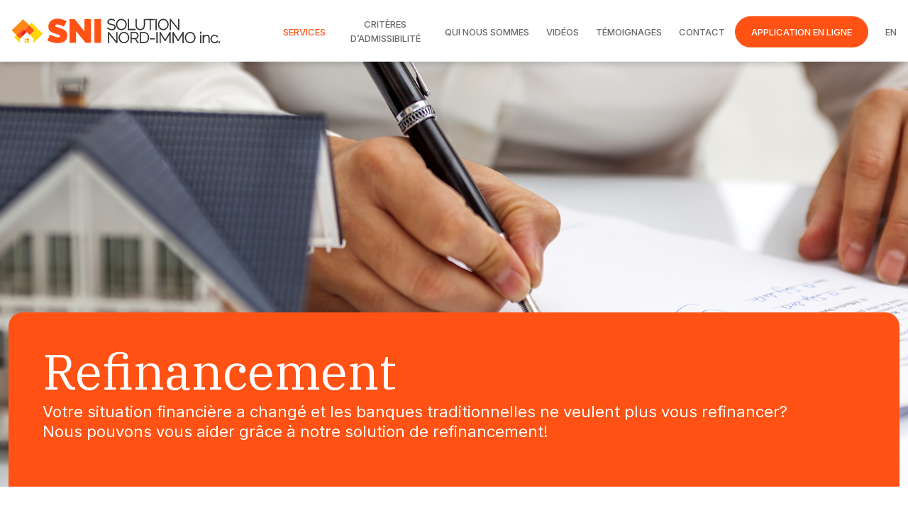

--- FILE ---
content_type: text/html; charset=UTF-8
request_url: https://solutionnordimmo.ca/fr/refinancement/
body_size: 47926
content:
<!doctype html>
<html dir="ltr" lang="fr-CA"
	prefix="og: https://ogp.me/ns#" >
<head>
    <meta charset="UTF-8">
    <meta name="viewport" content="width=device-width, initial-scale=1">
    <link rel="profile" href="https://gmpg.org/xfn/11">

    <title>Solutions de refinancement hypothécaire | Solution Nord-Immo</title>
<link rel="alternate" hreflang="en-ca" href="https://solutionnordimmo.ca/en/mortgage-refinancing/" />
<link rel="alternate" hreflang="fr-ca" href="https://solutionnordimmo.ca/fr/refinancement/" />
<link rel="alternate" hreflang="x-default" href="https://solutionnordimmo.ca/fr/refinancement/" />

		<!-- All in One SEO 4.3.5.1 - aioseo.com -->
		<meta name="description" content="Votre situation financière a changé et les banques traditionnelles ne veulent plus vous refinancer? Notre solution de refinancement hypothécaire peut vous aider." />
		<meta name="robots" content="max-image-preview:large" />
		<link rel="canonical" href="https://solutionnordimmo.ca/fr/refinancement/" />
		<meta name="generator" content="All in One SEO (AIOSEO) 4.3.5.1 " />
		<meta property="og:locale" content="fr_CA" />
		<meta property="og:site_name" content="Solution Nord-Immo |" />
		<meta property="og:type" content="website" />
		<meta property="og:title" content="Solutions de refinancement hypothécaire | Solution Nord-Immo" />
		<meta property="og:description" content="Votre situation financière a changé et les banques traditionnelles ne veulent plus vous refinancer? Notre solution de refinancement hypothécaire peut vous aider." />
		<meta property="og:url" content="https://solutionnordimmo.ca/fr/refinancement/" />
		<meta property="og:image" content="https://solutionnordimmo.ca/wp-content/themes/understrap-child/images/logo.svg" />
		<meta property="og:image:secure_url" content="https://solutionnordimmo.ca/wp-content/themes/understrap-child/images/logo.svg" />
		<meta name="twitter:card" content="summary_large_image" />
		<meta name="twitter:site" content="@SolutionNordImm" />
		<meta name="twitter:title" content="Solutions de refinancement hypothécaire | Solution Nord-Immo" />
		<meta name="twitter:description" content="Votre situation financière a changé et les banques traditionnelles ne veulent plus vous refinancer? Notre solution de refinancement hypothécaire peut vous aider." />
		<meta name="twitter:creator" content="@SolutionNordImm" />
		<meta name="twitter:image" content="https://solutionnordimmo.ca/wp-content/themes/understrap-child/images/logo.svg" />
		<script type="application/ld+json" class="aioseo-schema">
			{"@context":"https:\/\/schema.org","@graph":[{"@type":"BreadcrumbList","@id":"https:\/\/solutionnordimmo.ca\/fr\/refinancement\/#breadcrumblist","itemListElement":[{"@type":"ListItem","@id":"https:\/\/solutionnordimmo.ca\/fr\/#listItem","position":1,"item":{"@type":"WebPage","@id":"https:\/\/solutionnordimmo.ca\/fr\/","name":"Accueil","description":"Notre programme de location-achat immobilier vous aide \u00e0 devenir propri\u00e9taire. N'attendez plus, nous pouvons r\u00e9aliser votre r\u00eave. Visitez-nous aujourd'hui.","url":"https:\/\/solutionnordimmo.ca\/fr\/"},"nextItem":"https:\/\/solutionnordimmo.ca\/fr\/refinancement\/#listItem"},{"@type":"ListItem","@id":"https:\/\/solutionnordimmo.ca\/fr\/refinancement\/#listItem","position":2,"item":{"@type":"WebPage","@id":"https:\/\/solutionnordimmo.ca\/fr\/refinancement\/","name":"Refinancement","description":"Votre situation financi\u00e8re a chang\u00e9 et les banques traditionnelles ne veulent plus vous refinancer? Notre solution de refinancement hypoth\u00e9caire peut vous aider.","url":"https:\/\/solutionnordimmo.ca\/fr\/refinancement\/"},"previousItem":"https:\/\/solutionnordimmo.ca\/fr\/#listItem"}]},{"@type":"Organization","@id":"https:\/\/solutionnordimmo.ca\/fr\/#organization","name":"Solution Nord-Immo","url":"https:\/\/solutionnordimmo.ca\/fr\/","logo":{"@type":"ImageObject","url":"https:\/\/solutionnordimmo.ca\/wp-content\/themes\/understrap-child\/images\/logo.svg","@id":"https:\/\/solutionnordimmo.ca\/fr\/#organizationLogo"},"image":{"@id":"https:\/\/solutionnordimmo.ca\/fr\/#organizationLogo"},"sameAs":["https:\/\/twitter.com\/SolutionNordImm","https:\/\/www.youtube.com\/channel\/UCa8ErILAqJ4isok3c6UA2SQ","https:\/\/www.linkedin.com\/company\/solution-nord-immo\/"],"contactPoint":{"@type":"ContactPoint","telephone":"+14383988030","contactType":"Customer Support"}},{"@type":"WebPage","@id":"https:\/\/solutionnordimmo.ca\/fr\/refinancement\/#webpage","url":"https:\/\/solutionnordimmo.ca\/fr\/refinancement\/","name":"Solutions de refinancement hypoth\u00e9caire | Solution Nord-Immo","description":"Votre situation financi\u00e8re a chang\u00e9 et les banques traditionnelles ne veulent plus vous refinancer? Notre solution de refinancement hypoth\u00e9caire peut vous aider.","inLanguage":"fr-CA","isPartOf":{"@id":"https:\/\/solutionnordimmo.ca\/fr\/#website"},"breadcrumb":{"@id":"https:\/\/solutionnordimmo.ca\/fr\/refinancement\/#breadcrumblist"},"datePublished":"2022-09-15T20:14:38-04:00","dateModified":"2022-09-15T20:14:38-04:00"},{"@type":"WebSite","@id":"https:\/\/solutionnordimmo.ca\/fr\/#website","url":"https:\/\/solutionnordimmo.ca\/fr\/","name":"Solution Nord-Immo","inLanguage":"fr-CA","publisher":{"@id":"https:\/\/solutionnordimmo.ca\/fr\/#organization"}}]}
		</script>
		<!-- All in One SEO -->

<link rel="alternate" type="application/rss+xml" title="Solution Nord-Immo &raquo; Flux" href="https://solutionnordimmo.ca/fr/feed/" />
<link rel="alternate" type="application/rss+xml" title="Solution Nord-Immo &raquo; Flux des commentaires" href="https://solutionnordimmo.ca/fr/comments/feed/" />
<script>
window._wpemojiSettings = {"baseUrl":"https:\/\/s.w.org\/images\/core\/emoji\/14.0.0\/72x72\/","ext":".png","svgUrl":"https:\/\/s.w.org\/images\/core\/emoji\/14.0.0\/svg\/","svgExt":".svg","source":{"concatemoji":"https:\/\/solutionnordimmo.ca\/wp-includes\/js\/wp-emoji-release.min.js?ver=6.2.8"}};
/*! This file is auto-generated */
!function(e,a,t){var n,r,o,i=a.createElement("canvas"),p=i.getContext&&i.getContext("2d");function s(e,t){p.clearRect(0,0,i.width,i.height),p.fillText(e,0,0);e=i.toDataURL();return p.clearRect(0,0,i.width,i.height),p.fillText(t,0,0),e===i.toDataURL()}function c(e){var t=a.createElement("script");t.src=e,t.defer=t.type="text/javascript",a.getElementsByTagName("head")[0].appendChild(t)}for(o=Array("flag","emoji"),t.supports={everything:!0,everythingExceptFlag:!0},r=0;r<o.length;r++)t.supports[o[r]]=function(e){if(p&&p.fillText)switch(p.textBaseline="top",p.font="600 32px Arial",e){case"flag":return s("\ud83c\udff3\ufe0f\u200d\u26a7\ufe0f","\ud83c\udff3\ufe0f\u200b\u26a7\ufe0f")?!1:!s("\ud83c\uddfa\ud83c\uddf3","\ud83c\uddfa\u200b\ud83c\uddf3")&&!s("\ud83c\udff4\udb40\udc67\udb40\udc62\udb40\udc65\udb40\udc6e\udb40\udc67\udb40\udc7f","\ud83c\udff4\u200b\udb40\udc67\u200b\udb40\udc62\u200b\udb40\udc65\u200b\udb40\udc6e\u200b\udb40\udc67\u200b\udb40\udc7f");case"emoji":return!s("\ud83e\udef1\ud83c\udffb\u200d\ud83e\udef2\ud83c\udfff","\ud83e\udef1\ud83c\udffb\u200b\ud83e\udef2\ud83c\udfff")}return!1}(o[r]),t.supports.everything=t.supports.everything&&t.supports[o[r]],"flag"!==o[r]&&(t.supports.everythingExceptFlag=t.supports.everythingExceptFlag&&t.supports[o[r]]);t.supports.everythingExceptFlag=t.supports.everythingExceptFlag&&!t.supports.flag,t.DOMReady=!1,t.readyCallback=function(){t.DOMReady=!0},t.supports.everything||(n=function(){t.readyCallback()},a.addEventListener?(a.addEventListener("DOMContentLoaded",n,!1),e.addEventListener("load",n,!1)):(e.attachEvent("onload",n),a.attachEvent("onreadystatechange",function(){"complete"===a.readyState&&t.readyCallback()})),(e=t.source||{}).concatemoji?c(e.concatemoji):e.wpemoji&&e.twemoji&&(c(e.twemoji),c(e.wpemoji)))}(window,document,window._wpemojiSettings);
</script>
<style>
img.wp-smiley,
img.emoji {
	display: inline !important;
	border: none !important;
	box-shadow: none !important;
	height: 1em !important;
	width: 1em !important;
	margin: 0 0.07em !important;
	vertical-align: -0.1em !important;
	background: none !important;
	padding: 0 !important;
}
</style>
	<link rel='stylesheet' id='wp-block-library-css' href='https://solutionnordimmo.ca/wp-includes/css/dist/block-library/style.min.css?ver=6.2.8' media='all' />
<link rel='stylesheet' id='classic-theme-styles-css' href='https://solutionnordimmo.ca/wp-includes/css/classic-themes.min.css?ver=6.2.8' media='all' />
<style id='global-styles-inline-css'>
body{--wp--preset--color--black: #000000;--wp--preset--color--cyan-bluish-gray: #abb8c3;--wp--preset--color--white: #fff;--wp--preset--color--pale-pink: #f78da7;--wp--preset--color--vivid-red: #cf2e2e;--wp--preset--color--luminous-vivid-orange: #ff6900;--wp--preset--color--luminous-vivid-amber: #fcb900;--wp--preset--color--light-green-cyan: #7bdcb5;--wp--preset--color--vivid-green-cyan: #00d084;--wp--preset--color--pale-cyan-blue: #8ed1fc;--wp--preset--color--vivid-cyan-blue: #0693e3;--wp--preset--color--vivid-purple: #9b51e0;--wp--preset--color--blue: #0d6efd;--wp--preset--color--indigo: #6610f2;--wp--preset--color--purple: #6f42c1;--wp--preset--color--pink: #d63384;--wp--preset--color--red: #dc3545;--wp--preset--color--orange: #FF5214;--wp--preset--color--yellow: #ffc107;--wp--preset--color--green: #198754;--wp--preset--color--teal: #20c997;--wp--preset--color--cyan: #0dcaf0;--wp--preset--color--gray: #6c757d;--wp--preset--color--gray-dark: #343a40;--wp--preset--gradient--vivid-cyan-blue-to-vivid-purple: linear-gradient(135deg,rgba(6,147,227,1) 0%,rgb(155,81,224) 100%);--wp--preset--gradient--light-green-cyan-to-vivid-green-cyan: linear-gradient(135deg,rgb(122,220,180) 0%,rgb(0,208,130) 100%);--wp--preset--gradient--luminous-vivid-amber-to-luminous-vivid-orange: linear-gradient(135deg,rgba(252,185,0,1) 0%,rgba(255,105,0,1) 100%);--wp--preset--gradient--luminous-vivid-orange-to-vivid-red: linear-gradient(135deg,rgba(255,105,0,1) 0%,rgb(207,46,46) 100%);--wp--preset--gradient--very-light-gray-to-cyan-bluish-gray: linear-gradient(135deg,rgb(238,238,238) 0%,rgb(169,184,195) 100%);--wp--preset--gradient--cool-to-warm-spectrum: linear-gradient(135deg,rgb(74,234,220) 0%,rgb(151,120,209) 20%,rgb(207,42,186) 40%,rgb(238,44,130) 60%,rgb(251,105,98) 80%,rgb(254,248,76) 100%);--wp--preset--gradient--blush-light-purple: linear-gradient(135deg,rgb(255,206,236) 0%,rgb(152,150,240) 100%);--wp--preset--gradient--blush-bordeaux: linear-gradient(135deg,rgb(254,205,165) 0%,rgb(254,45,45) 50%,rgb(107,0,62) 100%);--wp--preset--gradient--luminous-dusk: linear-gradient(135deg,rgb(255,203,112) 0%,rgb(199,81,192) 50%,rgb(65,88,208) 100%);--wp--preset--gradient--pale-ocean: linear-gradient(135deg,rgb(255,245,203) 0%,rgb(182,227,212) 50%,rgb(51,167,181) 100%);--wp--preset--gradient--electric-grass: linear-gradient(135deg,rgb(202,248,128) 0%,rgb(113,206,126) 100%);--wp--preset--gradient--midnight: linear-gradient(135deg,rgb(2,3,129) 0%,rgb(40,116,252) 100%);--wp--preset--duotone--dark-grayscale: url('#wp-duotone-dark-grayscale');--wp--preset--duotone--grayscale: url('#wp-duotone-grayscale');--wp--preset--duotone--purple-yellow: url('#wp-duotone-purple-yellow');--wp--preset--duotone--blue-red: url('#wp-duotone-blue-red');--wp--preset--duotone--midnight: url('#wp-duotone-midnight');--wp--preset--duotone--magenta-yellow: url('#wp-duotone-magenta-yellow');--wp--preset--duotone--purple-green: url('#wp-duotone-purple-green');--wp--preset--duotone--blue-orange: url('#wp-duotone-blue-orange');--wp--preset--font-size--small: 13px;--wp--preset--font-size--medium: 20px;--wp--preset--font-size--large: 36px;--wp--preset--font-size--x-large: 42px;--wp--preset--spacing--20: 0.44rem;--wp--preset--spacing--30: 0.67rem;--wp--preset--spacing--40: 1rem;--wp--preset--spacing--50: 1.5rem;--wp--preset--spacing--60: 2.25rem;--wp--preset--spacing--70: 3.38rem;--wp--preset--spacing--80: 5.06rem;--wp--preset--shadow--natural: 6px 6px 9px rgba(0, 0, 0, 0.2);--wp--preset--shadow--deep: 12px 12px 50px rgba(0, 0, 0, 0.4);--wp--preset--shadow--sharp: 6px 6px 0px rgba(0, 0, 0, 0.2);--wp--preset--shadow--outlined: 6px 6px 0px -3px rgba(255, 255, 255, 1), 6px 6px rgba(0, 0, 0, 1);--wp--preset--shadow--crisp: 6px 6px 0px rgba(0, 0, 0, 1);}:where(.is-layout-flex){gap: 0.5em;}body .is-layout-flow > .alignleft{float: left;margin-inline-start: 0;margin-inline-end: 2em;}body .is-layout-flow > .alignright{float: right;margin-inline-start: 2em;margin-inline-end: 0;}body .is-layout-flow > .aligncenter{margin-left: auto !important;margin-right: auto !important;}body .is-layout-constrained > .alignleft{float: left;margin-inline-start: 0;margin-inline-end: 2em;}body .is-layout-constrained > .alignright{float: right;margin-inline-start: 2em;margin-inline-end: 0;}body .is-layout-constrained > .aligncenter{margin-left: auto !important;margin-right: auto !important;}body .is-layout-constrained > :where(:not(.alignleft):not(.alignright):not(.alignfull)){max-width: var(--wp--style--global--content-size);margin-left: auto !important;margin-right: auto !important;}body .is-layout-constrained > .alignwide{max-width: var(--wp--style--global--wide-size);}body .is-layout-flex{display: flex;}body .is-layout-flex{flex-wrap: wrap;align-items: center;}body .is-layout-flex > *{margin: 0;}:where(.wp-block-columns.is-layout-flex){gap: 2em;}.has-black-color{color: var(--wp--preset--color--black) !important;}.has-cyan-bluish-gray-color{color: var(--wp--preset--color--cyan-bluish-gray) !important;}.has-white-color{color: var(--wp--preset--color--white) !important;}.has-pale-pink-color{color: var(--wp--preset--color--pale-pink) !important;}.has-vivid-red-color{color: var(--wp--preset--color--vivid-red) !important;}.has-luminous-vivid-orange-color{color: var(--wp--preset--color--luminous-vivid-orange) !important;}.has-luminous-vivid-amber-color{color: var(--wp--preset--color--luminous-vivid-amber) !important;}.has-light-green-cyan-color{color: var(--wp--preset--color--light-green-cyan) !important;}.has-vivid-green-cyan-color{color: var(--wp--preset--color--vivid-green-cyan) !important;}.has-pale-cyan-blue-color{color: var(--wp--preset--color--pale-cyan-blue) !important;}.has-vivid-cyan-blue-color{color: var(--wp--preset--color--vivid-cyan-blue) !important;}.has-vivid-purple-color{color: var(--wp--preset--color--vivid-purple) !important;}.has-black-background-color{background-color: var(--wp--preset--color--black) !important;}.has-cyan-bluish-gray-background-color{background-color: var(--wp--preset--color--cyan-bluish-gray) !important;}.has-white-background-color{background-color: var(--wp--preset--color--white) !important;}.has-pale-pink-background-color{background-color: var(--wp--preset--color--pale-pink) !important;}.has-vivid-red-background-color{background-color: var(--wp--preset--color--vivid-red) !important;}.has-luminous-vivid-orange-background-color{background-color: var(--wp--preset--color--luminous-vivid-orange) !important;}.has-luminous-vivid-amber-background-color{background-color: var(--wp--preset--color--luminous-vivid-amber) !important;}.has-light-green-cyan-background-color{background-color: var(--wp--preset--color--light-green-cyan) !important;}.has-vivid-green-cyan-background-color{background-color: var(--wp--preset--color--vivid-green-cyan) !important;}.has-pale-cyan-blue-background-color{background-color: var(--wp--preset--color--pale-cyan-blue) !important;}.has-vivid-cyan-blue-background-color{background-color: var(--wp--preset--color--vivid-cyan-blue) !important;}.has-vivid-purple-background-color{background-color: var(--wp--preset--color--vivid-purple) !important;}.has-black-border-color{border-color: var(--wp--preset--color--black) !important;}.has-cyan-bluish-gray-border-color{border-color: var(--wp--preset--color--cyan-bluish-gray) !important;}.has-white-border-color{border-color: var(--wp--preset--color--white) !important;}.has-pale-pink-border-color{border-color: var(--wp--preset--color--pale-pink) !important;}.has-vivid-red-border-color{border-color: var(--wp--preset--color--vivid-red) !important;}.has-luminous-vivid-orange-border-color{border-color: var(--wp--preset--color--luminous-vivid-orange) !important;}.has-luminous-vivid-amber-border-color{border-color: var(--wp--preset--color--luminous-vivid-amber) !important;}.has-light-green-cyan-border-color{border-color: var(--wp--preset--color--light-green-cyan) !important;}.has-vivid-green-cyan-border-color{border-color: var(--wp--preset--color--vivid-green-cyan) !important;}.has-pale-cyan-blue-border-color{border-color: var(--wp--preset--color--pale-cyan-blue) !important;}.has-vivid-cyan-blue-border-color{border-color: var(--wp--preset--color--vivid-cyan-blue) !important;}.has-vivid-purple-border-color{border-color: var(--wp--preset--color--vivid-purple) !important;}.has-vivid-cyan-blue-to-vivid-purple-gradient-background{background: var(--wp--preset--gradient--vivid-cyan-blue-to-vivid-purple) !important;}.has-light-green-cyan-to-vivid-green-cyan-gradient-background{background: var(--wp--preset--gradient--light-green-cyan-to-vivid-green-cyan) !important;}.has-luminous-vivid-amber-to-luminous-vivid-orange-gradient-background{background: var(--wp--preset--gradient--luminous-vivid-amber-to-luminous-vivid-orange) !important;}.has-luminous-vivid-orange-to-vivid-red-gradient-background{background: var(--wp--preset--gradient--luminous-vivid-orange-to-vivid-red) !important;}.has-very-light-gray-to-cyan-bluish-gray-gradient-background{background: var(--wp--preset--gradient--very-light-gray-to-cyan-bluish-gray) !important;}.has-cool-to-warm-spectrum-gradient-background{background: var(--wp--preset--gradient--cool-to-warm-spectrum) !important;}.has-blush-light-purple-gradient-background{background: var(--wp--preset--gradient--blush-light-purple) !important;}.has-blush-bordeaux-gradient-background{background: var(--wp--preset--gradient--blush-bordeaux) !important;}.has-luminous-dusk-gradient-background{background: var(--wp--preset--gradient--luminous-dusk) !important;}.has-pale-ocean-gradient-background{background: var(--wp--preset--gradient--pale-ocean) !important;}.has-electric-grass-gradient-background{background: var(--wp--preset--gradient--electric-grass) !important;}.has-midnight-gradient-background{background: var(--wp--preset--gradient--midnight) !important;}.has-small-font-size{font-size: var(--wp--preset--font-size--small) !important;}.has-medium-font-size{font-size: var(--wp--preset--font-size--medium) !important;}.has-large-font-size{font-size: var(--wp--preset--font-size--large) !important;}.has-x-large-font-size{font-size: var(--wp--preset--font-size--x-large) !important;}
.wp-block-navigation a:where(:not(.wp-element-button)){color: inherit;}
:where(.wp-block-columns.is-layout-flex){gap: 2em;}
.wp-block-pullquote{font-size: 1.5em;line-height: 1.6;}
</style>
<link rel='stylesheet' id='wpml-blocks-css' href='https://solutionnordimmo.ca/wp-content/plugins/sitepress-multilingual-cms/dist/css/blocks/styles.css?ver=4.6.3' media='all' />
<link rel='stylesheet' id='wpml-menu-item-0-css' href='//solutionnordimmo.ca/wp-content/plugins/sitepress-multilingual-cms/templates/language-switchers/menu-item/style.min.css?ver=1' media='all' />
<link rel='stylesheet' id='child-understrap-styles-css' href='https://solutionnordimmo.ca/wp-content/themes/understrap-child/css/child-theme.min.css?ver=1.1.0' media='all' />
<script src='https://solutionnordimmo.ca/wp-includes/js/jquery/jquery.min.js?ver=3.6.4' id='jquery-core-js'></script>
<script src='https://solutionnordimmo.ca/wp-includes/js/jquery/jquery-migrate.min.js?ver=3.4.0' id='jquery-migrate-js'></script>
<script id='wpml-cookie-js-extra'>
var wpml_cookies = {"wp-wpml_current_language":{"value":"fr","expires":1,"path":"\/"}};
var wpml_cookies = {"wp-wpml_current_language":{"value":"fr","expires":1,"path":"\/"}};
</script>
<script src='https://solutionnordimmo.ca/wp-content/plugins/sitepress-multilingual-cms/res/js/cookies/language-cookie.js?ver=4.6.3' id='wpml-cookie-js'></script>
<link rel="https://api.w.org/" href="https://solutionnordimmo.ca/fr/wp-json/" /><link rel="alternate" type="application/json" href="https://solutionnordimmo.ca/fr/wp-json/wp/v2/pages/39" /><link rel="EditURI" type="application/rsd+xml" title="RSD" href="https://solutionnordimmo.ca/xmlrpc.php?rsd" />
<link rel="wlwmanifest" type="application/wlwmanifest+xml" href="https://solutionnordimmo.ca/wp-includes/wlwmanifest.xml" />
<meta name="generator" content="WordPress 6.2.8" />
<link rel='shortlink' href='https://solutionnordimmo.ca/fr/?p=39' />
<link rel="alternate" type="application/json+oembed" href="https://solutionnordimmo.ca/fr/wp-json/oembed/1.0/embed?url=https%3A%2F%2Fsolutionnordimmo.ca%2Ffr%2Frefinancement%2F" />
<link rel="alternate" type="text/xml+oembed" href="https://solutionnordimmo.ca/fr/wp-json/oembed/1.0/embed?url=https%3A%2F%2Fsolutionnordimmo.ca%2Ffr%2Frefinancement%2F&#038;format=xml" />
<meta name="generator" content="WPML ver:4.6.3 stt:1,4;" />
<meta name="mobile-web-app-capable" content="yes">
<meta name="apple-mobile-web-app-capable" content="yes">
<meta name="apple-mobile-web-app-title" content="Solution Nord-Immo - ">
	<!-- Global site tag (gtag.js) - Google Analytics -->
<script async src="https://www.googletagmanager.com/gtag/js?id=G-81VR6LXZSE"></script>
<script>
  window.dataLayer = window.dataLayer || [];
  function gtag(){dataLayer.push(arguments);}
  gtag('js', new Date());

  gtag('config', 'G-81VR6LXZSE');
</script>
</head>

<body class="page-template page-template-page-service_refinancement page-template-page-service_refinancement-php page page-id-39 wp-embed-responsive understrap-has-sidebar">
<div id="page">
    <header class="site-header" id="header">
        <div class="container-fluid h-100 px-xl-3 px-xxl-5">
            <div class="row h-100">
                <div class="col-8 col-sm-6 col-lg-3 m-0  align-self-center">
                    <a href="https://solutionnordimmo.ca/fr/">
                        <img class="py-4 logo img-fluid" src="https://solutionnordimmo.ca/wp-content/themes/understrap-child/images/logo.svg"
                             alt="Solution Nord-Immo">
                    </a>
                </div>
                <div class="col-4 col-sm-6 col-lg-9 align-self-center align-self-xl-end pl-0 m-0">
                    <nav id="menu-p" class="primary-menu text-end d-none d-xl-block">
                        <div class="menu-menu-principal-container"><ul id="menu-menu-principal" class="menu"><li id="menu-item-10" class="menu-item menu-item-type-custom menu-item-object-custom current-menu-ancestor current-menu-parent menu-item-has-children menu-item-10"><a>Services</a>
<ul class="sub-menu">
	<li id="menu-item-32" class="menu-item menu-item-type-post_type menu-item-object-page menu-item-32"><a href="https://solutionnordimmo.ca/fr/location-achat/">Location-achat</a></li>
	<li id="menu-item-41" class="menu-item menu-item-type-post_type menu-item-object-page current-menu-item page_item page-item-39 current_page_item menu-item-41"><a href="https://solutionnordimmo.ca/fr/refinancement/" aria-current="page">Refinancement</a></li>
	<li id="menu-item-45" class="menu-item menu-item-type-post_type menu-item-object-page menu-item-45"><a href="https://solutionnordimmo.ca/fr/services-professionnels/">Services professionnels</a></li>
</ul>
</li>
<li id="menu-item-94" class="two-lines menu-item menu-item-type-post_type menu-item-object-page menu-item-94"><a href="https://solutionnordimmo.ca/fr/criteres-dadmissibilite/">Critères d’admissibilité</a></li>
<li id="menu-item-92" class="menu-item menu-item-type-post_type menu-item-object-page menu-item-92"><a href="https://solutionnordimmo.ca/fr/qui-nous-sommes/">Qui nous sommes</a></li>
<li id="menu-item-114" class="menu-item menu-item-type-post_type menu-item-object-page menu-item-114"><a href="https://solutionnordimmo.ca/fr/videos/">Vidéos</a></li>
<li id="menu-item-89" class="menu-item menu-item-type-post_type menu-item-object-page menu-item-89"><a href="https://solutionnordimmo.ca/fr/temoignages/">Témoignages</a></li>
<li id="menu-item-53" class="menu-item menu-item-type-post_type menu-item-object-page menu-item-53"><a href="https://solutionnordimmo.ca/fr/contact/">Contact</a></li>
<li id="menu-item-50" class="button-menu menu-item menu-item-type-post_type menu-item-object-page menu-item-50"><a href="https://solutionnordimmo.ca/fr/application/">Application en ligne</a></li>
<li id="menu-item-wpml-ls-3-en" class="menu-item wpml-ls-slot-3 wpml-ls-item wpml-ls-item-en wpml-ls-menu-item wpml-ls-first-item wpml-ls-last-item menu-item-type-wpml_ls_menu_item menu-item-object-wpml_ls_menu_item menu-item-wpml-ls-3-en"><a title="En" href="https://solutionnordimmo.ca/en/mortgage-refinancing/"><span class="wpml-ls-native" lang="en">En</span></a></li>
</ul></div>                    </nav>

                    <div id="nav-icon1" class="menu-mobile pull-right d-block d-xl-none">
                        <span></span>
                        <span></span>
                        <span></span>
                    </div>
                </div>
            </div>
        </div>
        <div class="d-block d-xl-none">
            <div id="mobile" class="sidenav">
                <div class="menu-menu-principal-container"><ul id="menu-menu-principal-1" class="menu"><li class="menu-item menu-item-type-custom menu-item-object-custom current-menu-ancestor current-menu-parent menu-item-has-children menu-item-10"><a>Services</a>
<ul class="sub-menu">
	<li class="menu-item menu-item-type-post_type menu-item-object-page menu-item-32"><a href="https://solutionnordimmo.ca/fr/location-achat/">Location-achat</a></li>
	<li class="menu-item menu-item-type-post_type menu-item-object-page current-menu-item page_item page-item-39 current_page_item menu-item-41"><a href="https://solutionnordimmo.ca/fr/refinancement/" aria-current="page">Refinancement</a></li>
	<li class="menu-item menu-item-type-post_type menu-item-object-page menu-item-45"><a href="https://solutionnordimmo.ca/fr/services-professionnels/">Services professionnels</a></li>
</ul>
</li>
<li class="two-lines menu-item menu-item-type-post_type menu-item-object-page menu-item-94"><a href="https://solutionnordimmo.ca/fr/criteres-dadmissibilite/">Critères d’admissibilité</a></li>
<li class="menu-item menu-item-type-post_type menu-item-object-page menu-item-92"><a href="https://solutionnordimmo.ca/fr/qui-nous-sommes/">Qui nous sommes</a></li>
<li class="menu-item menu-item-type-post_type menu-item-object-page menu-item-114"><a href="https://solutionnordimmo.ca/fr/videos/">Vidéos</a></li>
<li class="menu-item menu-item-type-post_type menu-item-object-page menu-item-89"><a href="https://solutionnordimmo.ca/fr/temoignages/">Témoignages</a></li>
<li class="menu-item menu-item-type-post_type menu-item-object-page menu-item-53"><a href="https://solutionnordimmo.ca/fr/contact/">Contact</a></li>
<li class="button-menu menu-item menu-item-type-post_type menu-item-object-page menu-item-50"><a href="https://solutionnordimmo.ca/fr/application/">Application en ligne</a></li>
<li class="menu-item wpml-ls-slot-3 wpml-ls-item wpml-ls-item-en wpml-ls-menu-item wpml-ls-first-item wpml-ls-last-item menu-item-type-wpml_ls_menu_item menu-item-object-wpml_ls_menu_item menu-item-wpml-ls-3-en"><a title="En" href="https://solutionnordimmo.ca/en/mortgage-refinancing/"><span class="wpml-ls-native" lang="en">En</span></a></li>
</ul></div>            </div>
            <div class="menu-overlay d-none"
                 style="opacity: 1; will-change: opacity; transition: opacity 225ms cubic-bezier(0.4, 0, 0.2, 1) 0ms;"></div>
        </div>
    </header>
    <script>
        jQuery(document).ready(function () {
            jQuery('#nav-icon1').click(function () {
                jQuery(this).toggleClass('open');
                jQuery('#mobile').toggleClass('open');
                jQuery('.menu-overlay').toggleClass('d-none');
                jQuery('body').toggleClass('overflow-none');
            });

            jQuery(".menu-overlay").click(function(event){
                event.stopPropagation();
                jQuery('#nav-icon1').toggleClass('open');
                jQuery('#mobile').toggleClass('open');
                jQuery('.menu-overlay').toggleClass('d-none');
                jQuery('body').toggleClass('overflow-none');
            });

            jQuery('.sidenav .menu-item-has-children').click(function(event){
                jQuery(this).toggleClass("grey");
                jQuery(this).find('.sub-menu').slideToggle("fast");
            });

        });

    </script>


    <div class="content" id="content">


    <div class="entete-g"
         style="background: url('https://solutionnordimmo.ca/wp-content/themes/understrap-child/images/refinancement-entete.jpg') center center no-repeat; background-size: cover">
        <div class="container-fluid h-100">
            <div class="row h-100">
                <div class="col align-self-end">
                    <div class="row-orange p-4 p-lg-5" data-aos="fade-down-right" data-aos-delay="500"
                         style="border-radius: 20px 20px 0px 0px;">
                        <h1 class="txt-blanc">Refinancement</h1>
                        <p class="intro txt-blanc" style="max-width: 1100px">Votre situation financière a changé et les
                            banques traditionnelles ne veulent plus vous refinancer? Nous pouvons vous aider grâce à
                            notre solution de refinancement!</p>
                    </div>
                </div>
            </div>
        </div>
    </div>

    <div class="container py-5">
        <div class="row py-lg-5">
            <div class="col text-center">
                <p class="txt-gris mx-auto" style="max-width: 1000px">Optez pour le refinancement via location-achat; il s’agit
                    d’un financement à brève échéance (1 à 3 ans), jusqu’à 90 % de la valeur de votre propriété.
                </p>
                <p class="txt-gris mx-auto" style="max-width: 1000px">Un plan de redressement du crédit est aussi soumis à chacun de nos clients, qui bénéficie du suivi d’un expert.
                </p>
                <p class="txt-gris mx-auto mb-0" style="max-width: 1000px">Notre équipe vous accompagne tout au long du
                    processus pour s’assurer que vous pourrez vous qualifier auprès des institutions financières
                    traditionnelles. Solution Nord-Immo offre du refinancement via location-achat depuis plus de 5 ans, et ce,
                    même dans les régions les plus éloignées du Québec.</p>
            </div>
        </div>
    </div>

    <section class="py-5 row-orange-med  border-round mx-xl-5">
        <div class="container py-lg-5  px-xl-5">
            <div class="row mb-5">
                <div class="col-12 text-center">
                    <h3 class="titre2 txt-blanc mb-0">Un processus en quatre étapes</h3>
                </div>
            </div>
            <div class="row">
                <div class="col-lg-3 d-flex d-lg-block flex-row mb-4 mb-lg-0">
                    <div class="etape-ligne position-relative mb-3 me-3 flex-shrink-0">
                        <div class="row-blanc text-center d-flex justify-content-center align-items-center mb-3"
                             style="border-radius: 50px; width: 50px; height: 50px">
                            <p class="txt-orange intro mb-0">1</p>
                        </div>
                    </div>
                    <div>
                        <h4 class="txt-blanc black mb-2">Analyse de votre<br class="d-none d-lg-block"> situation</h4>
                        <p class="txt-blanc mb-0" style="line-height: 150%">Pour voir si notre solution de refinancement
                            constitue une avenue intéressante pour vous, nous nous assurons d’abord que votre situation
                            en matière de crédit peut être rétablie. Notre objectif est de vous offrir une solution
                            temporaire et par la suite vous rediriger vers les institutions financières
                            conventionnelles.</p>
                    </div>
                </div>
                <div class="col-lg-3 d-flex d-lg-block flex-row mb-4 mb-lg-0">
                    <div class="etape-ligne position-relative mb-3 me-3 flex-shrink-0">
                        <div class="row-blanc text-center d-flex justify-content-center align-items-center mb-3"
                             style="border-radius: 50px; width: 50px; height: 50px">
                            <p class="txt-orange intro mb-0">2</p>
                        </div>
                    </div>
                    <div>
                        <h4 class="txt-blanc black mb-2">Financement de<br class="d-none d-lg-block"> votre propriété
                        </h4>
                        <p class="txt-blanc mb-0" style="line-height: 150%">Vous bénéficiez de l’accompagnement d’un de
                            nos experts, qui vous offre un refinancement adapté à votre situation. Notre objectif est de
                            vous donner le temps nécessaire pour rétablir votre situation.</p>
                    </div>
                </div>
                <div class="col-lg-3 d-flex d-lg-block flex-row mb-4 mb-lg-0">
                    <div class="etape-ligne position-relative mb-3 me-3 flex-shrink-0">
                        <div class="row-blanc text-center d-flex justify-content-center align-items-center mb-3"
                             style="border-radius: 50px; width: 50px; height: 50px">
                            <p class="txt-orange intro mb-0">3</p>
                        </div>
                    </div>
                    <div>
                        <h4 class="txt-blanc black mb-2">Période de<br class="d-none d-lg-block">
                            rétablissement de crédit</h4>
                        <p class="txt-blanc mb-0" style="line-height: 150%">Tout au long de cette période, nos experts
                            vous accompagnent dans le rétablissement de votre crédit en vue de s’assurer que vous
                            satisferez aux critères des institutions financières à la fin du terme de refinancement. Ils
                            vous conseillent pour que vous puissiez bénéficier des conditions les plus avantageuses.</p>
                    </div>
                </div>
                <div class="col-lg-3 d-flex d-lg-block flex-row mb-4 mb-lg-0">
                    <div class="etape-ligne position-relative mb-3 me-3 flex-shrink-0">
                        <div class="row-blanc text-center d-flex justify-content-center align-items-center mb-3"
                             style="border-radius: 50px; width: 50px; height: 50px">
                            <p class="txt-orange intro mb-0">4</p>
                        </div>
                    </div>
                    <div>
                        <h4 class="txt-blanc black mb-2">Refinancement auprès d’une institution financière
                            traditionnelle</h4>
                        <p class="txt-blanc mb-0" style="line-height: 150%">À la fin de votre terme de refinancement, un
                            de nos associés s’occupe de vous rediriger vers une institution bancaire traditionnelle.
                            Notre équipe vous accompagne durant tout le processus de refinancement; vous pouvez compter
                            sur l’encadrement de spécialistes.</p>
                    </div>
                </div>
            </div>
        </div>
    </section>

    <section class="py-5">
        <div class="container py-lg-5">
            <div class="row mb-5">
                <div class="col-12 text-center">
                    <h3 class="titre2 txt-orange mb-0">Critères d'admissibilité</h3>
                </div>
            </div>
            <div class="row pt-5" style="border-top: 1px solid #ff5214; border-bottom: 1px solid #ff5214">
                <div class="col-lg-6 d-flex mb-5">
                    <img class="img-fluid align-self-start me-4 icon-critere"
                         src="https://solutionnordimmo.ca/wp-content/themes/understrap-child/images/critere-icon.png" alt="">
                    <div>
                        <h3 class="txt-orange">Mise de fonds ou équité</h3>
                        <p class="txt-gris mb-0">Doit correspondre au minimum de 10 % de la valeur marchande de
                            la propriété.</p>
                    </div>
                </div>

                <div class="col-lg-6 d-flex mb-5">
                    <img class="img-fluid align-self-start me-4 icon-critere"
                         src="https://solutionnordimmo.ca/wp-content/themes/understrap-child/images/critere-icon.png" alt="">
                    <div>
                        <h3 class="txt-orange">Type de propriété</h3>
                        <p class="txt-gris mb-0">Il doit s’agir d’une propriété unifamiliale, d’un condo, d’une
                            construction neuve ou d’un immeuble résidentiel à revenus.</p>
                    </div>
                </div>
                <div class="col-lg-6 d-flex mb-5">
                    <img class="img-fluid align-self-start me-4 icon-critere"
                         src="https://solutionnordimmo.ca/wp-content/themes/understrap-child/images/critere-icon.png" alt="">
                    <div>
                        <h3 class="txt-orange">Revenus</h3>
                        <p class="txt-gris mb-0">Vos revenus familiaux doivent être de plus de 60 000 $, incluant les
                            allocations familiales.</p>
                    </div>
                </div>
                <div class="col-lg-6 d-flex mb-5">
                    <img class="img-fluid align-self-start me-4 icon-critere"
                         src="https://solutionnordimmo.ca/wp-content/themes/understrap-child/images/critere-icon.png" alt="">
                    <div>
                        <h3 class="txt-orange">Durée du contrat</h3>
                        <p class="txt-gris mb-0">Le contrat qui nous liera aura une durée minimale de 12 mois.</p>
                    </div>
                </div>
                <div class="col-lg-6 d-flex mb-5">
                    <img class="img-fluid align-self-start me-4 icon-critere"
                         src="https://solutionnordimmo.ca/wp-content/themes/understrap-child/images/critere-icon.png" alt="">
                    <div>
                        <h3 class="txt-orange">Secteur</h3>
                        <p class="txt-gris mb-0">Nous couvrons la plupart des villes et villages des régions
                            administratives suivantes :</p>
                        <div class="d-flex txt-gris mt-4">
                            <div class="me-4">
                                Montréal<br>
                                Laval<br>
                                Capitale-Nationale<br>
                                Mauricie<br>
                                Estrie<br>
                                Saguenay–Lac-Saint-Jean
                            </div>
                            <div>
                                Outaouais<br>
                                Laurentides<br>
                                Lanaudière<br>
                                Montérégie<br>
                                Centre-du-Québec
                            </div>
                        </div>
                    </div>
                </div>
            </div>
        </div>
    </section>

    <section class="py-5" style="background-color: #FEF4EC">
        <div class="container py-lg-5">
            <div class="row">
                <div class="col-md-4 col-lg-4 text-center align-self-center pe-xl-5 mb-5 mb-md-0">
                    <img class="img-fluid" src="https://solutionnordimmo.ca/wp-content/themes/understrap-child/images/location-pret.png" alt="">
                </div>
                <div class="col-md-8 col-lg-8 align-self-center ps-xl-5">
                    <h2 class="txt-orange">Nous sommes prêts à vous accorder notre confiance. Prêt(e) à nous accorder la
                        vôtre?
                    </h2>
                    <p class="txt-gris mb-0">Complétez notre <strong>formulaire d’application</strong> et un membre de
                        notre équipe vous contactera pour discuter de votre projet!</p>
                    <a href="https://solutionnordimmo.ca/fr/application/" class="button mt-5">Formulaire d’application</a>
                </div>
            </div>
        </div>
    </section>

    <section>
        <div class="container-fluid" style="max-width: 1920px">
            <div class="row">
                <div class="col-md-6 p-0">
                    <div class="row-orange text-center py-5 h-100">
                        <div class="py-lg-5">
                            <h3 class="txt-blanc mb-4 mb-lg-5">Prêt(e) à compléter votre<br> demande?</h3>
                            <a href="https://solutionnordimmo.ca/fr/application/" class="button-blanc">Formulaire d’application</a>
                        </div>
                    </div>
                </div>
                <div class="col-md-6 p-0">
                    <div class="row-jaune text-center py-5 h-100">
                        <div class="py-lg-5">
                            <h3 class="txt-gris mb-4 mb-lg-5">Des questions? Nous sommes<br> là pour vous aider.</h3>
                            <a href="tel:438 398 8030" class="button-gris">438-398-8030</a>
                        </div>
                    </div>
                </div>
            </div>
        </div>
    </section>

</div>

<footer>
    <div>
        <div class="container-fluid py-5 px-lg-4 px-xl-5">
            <div class="row mb-5">
                <div class="col-sm-6">
                    <img class="img-fluid" src="https://solutionnordimmo.ca/wp-content/themes/understrap-child/images/logo.svg" alt="Solution Nord Immo">
                </div>
            </div>
            <div class="row">
                <div class="col-md-5 col-lg-4 col-xl-3 mb-5">
                    <div>
                        <a href="mailto:admin@solutionnordimmo.ca" class="button-gris mb-4">admin@solutionnordimmo.ca</a>
                    </div>
                    <div>
                        <a href="tel:514-316-8087" class="button-gris">514-316-8087</a>
                    </div>
                </div>
                <div class="col-md-7 col-lg-8 col-xl-9 mb-0 mb-lg-5 d-none d-md-block">
                    <div class="container-fluid p-0">
                        <div class="row justify-content-lg-end">
                                                            <div class="col-12 col-lg-3 mb-4 mb-xl-0">
                                    <p class="txt-rouge mb-3">APPLICATION EN LIGNE</p>
                                    <a class="txt-gris mb-3 d-block" href="https://solutionnordimmo.ca/fr/criteres-dadmissibilite/">Critères
                                        d’admissibilité</a>
                                    <a class="txt-gris d-block" href="https://solutionnordimmo.ca/fr/application/">Application</a>
                                </div>
                                <div class="col-12 col-lg-3 mb-4 mb-xl-0">
                                    <p class="txt-rouge mb-3">SERVICES</p>
                                    <a class="txt-gris mb-3 d-block" href="https://solutionnordimmo.ca/fr/location-achat/">Location-achat</a>
                                    <!--  <a class="txt-gris mb-3 d-block" href="https://solutionnordimmo.ca/fr/?page_id=35">Prêt hypothécaire
                                        privé</a> -->
                                    <a class="txt-gris mb-3 d-block" href="https://solutionnordimmo.ca/fr/refinancement/">Refinancement</a>
                                    <a class="txt-gris d-block" href="https://solutionnordimmo.ca/fr/services-professionnels/">Services
                                        professionnels</a>
                                </div>
                                <div class="col-12 col-lg-3 mb-4 mb-xl-0">
                                    <p><a class="txt-rouge" href="https://solutionnordimmo.ca/fr/qui-nous-sommes/">QUI NOUS SOMMES</a></p>
                                    <p><a class="txt-rouge" href="https://solutionnordimmo.ca/fr/temoignages/">TÉMOIGNAGES</a></p>
                                    <p><a class="txt-rouge" href="https://solutionnordimmo.ca/fr/videos/">VIDÉOS</a></p>
                                    <p><a class="txt-rouge" href="https://solutionnordimmo.ca/fr/contact/">CONTACT</a></p>
                                </div>
                                                    </div>
                    </div>
                </div>
            </div>
            <div class="row">
                <div class="col-12 mt-xl-4 pb-3">
                    <div style="border-top: 1px solid #EA221F"></div>
                </div>
                <div class="col-md-4">
                    <a href="https://ca.linkedin.com/in/solution-nord-immo-inc-b0180b149" target="_blank" class="txt-rouge me-3">
                        LINKEDIN
                        <img class="img-fluid" src="https://solutionnordimmo.ca/wp-content/themes/understrap-child/images/fleche.png" alt="Solution Nord Immo sur LinkedIn">
                    </a>
                    <a href="https://www.facebook.com/SolutionNordImmo/" target="_blank" class="txt-rouge">
                        FACEBOOK
                        <img class="img-fluid" src="https://solutionnordimmo.ca/wp-content/themes/understrap-child/images/fleche.png" alt="Solution Nord Immo sur Facebook">
                    </a>
                </div>
                <div class="col-md-8 d-md-flex justify-content-end mt-5 mt-md-0">
                    <p class="mb-0 small me-3 txt-rouge mb-0">Solution Nord-Immo © 2025 l Tous droits réservés</p>
                    <a href="https://propage.com/fr/" target="_blank" class="small txt-rouge d-inline-block">
                        propage.com
                    </a>
                </div>
            </div>
        </div>
    </div>
    <script>
        (function(ss, ex) {
            window.ldfdr = window.ldfdr || function() {
                (ldfdr._q = ldfdr._q || []).push([].slice.call(arguments));
            };
            (function(d, s) {
                fs = d.getElementsByTagName(s)[0];

                function ce(src) {
                    var cs = d.createElement(s);
                    cs.src = src;
                    cs.async = 1;
                    fs.parentNode.insertBefore(cs, fs);
                };
                ce('https://sc.lfeeder.com/lftracker_v1_' + ss + (ex ? '_' + ex : '') + '.js');
            })(document, 'script');
        })('4lZPGEjXp34gLpBk');
    </script>
</footer>


</div><!-- #page -->

<script src='https://solutionnordimmo.ca/wp-content/themes/understrap-child/js/child-theme.min.js?ver=1.1.0' id='child-understrap-scripts-js'></script>
<script src='https://solutionnordimmo.ca/wp-content/themes/understrap-child/js/swiper-bundle.min.js?ver=1.1.0' id='child-understrap-swiper-js'></script>
<script src='https://solutionnordimmo.ca/wp-content/themes/understrap-child/js/aos.js?ver=1.1.0' id='child-understrap-aos-js'></script>

<script>
    /*jQuery("li.product").attr('data-aos', 'fade-in');*/
    AOS.init({
        disable: 'mobile',
        easing: 'ease-out-quad',
        offset: 120,
        delay: 250,
        once: false,
        duration: 700
    });
</script>

</body>

</html>

--- FILE ---
content_type: image/svg+xml
request_url: https://solutionnordimmo.ca/wp-content/themes/understrap-child/images/logo.svg
body_size: 25452
content:
<svg width="320" height="39" viewBox="0 0 320 39" fill="none" xmlns="http://www.w3.org/2000/svg">
<g clip-path="url(#clip0_130_2421)">
<path d="M80.4652 12.914C79.409 12.2787 78.3088 11.7126 77.1835 11.2156C76.2279 10.7942 75.1654 10.3916 73.9772 10.0268C72.7953 9.65564 71.6385 9.47323 70.5069 9.47323C69.589 9.47323 68.8597 9.61161 68.3128 9.89468C67.7658 10.1777 67.4892 10.6558 67.4892 11.3226C67.4892 11.8195 67.6464 12.2221 67.967 12.5429C68.2813 12.8637 68.7403 13.1531 69.3438 13.4173C69.9411 13.6815 70.6766 13.9394 71.5379 14.1847C72.3992 14.43 73.38 14.7319 74.4739 15.0842C76.2027 15.6126 77.7619 16.1976 79.1576 16.8329C80.5532 17.4682 81.7414 18.2168 82.7285 19.0848C83.7155 19.9529 84.4762 21.0034 85.0043 22.2363C85.5324 23.4755 85.7965 24.9726 85.7965 26.7402C85.7965 28.9984 85.3815 30.8981 84.5517 32.4329C83.7218 33.9677 82.6279 35.1944 81.2699 36.1127C79.912 37.0311 78.378 37.6916 76.6617 38.1005C74.9517 38.5031 73.2291 38.7106 71.5002 38.7106C70.1234 38.7106 68.7088 38.6037 67.2629 38.3961C65.8169 38.1823 64.3772 37.8866 62.9501 37.4966C61.523 37.1066 60.1462 36.6474 58.8196 36.119C57.4931 35.5906 56.2672 34.9868 55.1418 34.32L59.5866 25.2619C60.8189 26.0356 62.1077 26.7276 63.453 27.3252C64.5847 27.8536 65.8609 28.3316 67.2943 28.7531C68.7214 29.1745 70.18 29.3884 71.6637 29.3884C72.7953 29.3884 73.5811 29.2374 74.0212 28.9418C74.4613 28.6398 74.6813 28.2435 74.6813 27.7466C74.6813 27.2182 74.4613 26.7653 74.0212 26.3942C73.5811 26.0231 72.9713 25.696 72.1917 25.4129C71.4185 25.1298 70.5257 24.8468 69.5198 24.5637C68.5139 24.2806 67.4452 23.9473 66.3135 23.5573C64.6538 22.9911 63.2267 22.381 62.0259 21.7331C60.8251 21.0789 59.8381 20.3366 59.0585 19.5063C58.279 18.676 57.7069 17.7324 57.3359 16.6694C56.965 15.6126 56.7827 14.3923 56.7827 13.0147C56.7827 10.9326 57.1599 9.09581 57.9206 7.50436C58.6813 5.9129 59.7124 4.59194 61.02 3.53516C62.3277 2.47839 63.8177 1.67323 65.4963 1.12597C67.1748 0.578711 68.9477 0.308228 70.8149 0.308228C72.1917 0.308228 73.5308 0.440323 74.8385 0.704516C76.1462 0.96871 77.4098 1.3021 78.6232 1.71097C79.8428 2.11984 80.9807 2.56016 82.0369 3.03194C83.0931 3.51 84.0487 3.9629 84.8974 4.38436L80.4526 12.914H80.4652Z" fill="#FF5214"/>
<path d="M99.4012 20.0535V38.2389H89.2479V1.24548H97.1631L112 20.0535V1.24548H122.153V38.2389H114.081L99.3949 20.0535H99.4012Z" fill="#FF5214"/>
<path d="M127.472 38.2389V1.24548H137.625V38.2389H127.472V38.2389Z" fill="#FF5214"/>
<mask id="path-4-outside-1_130_2421" maskUnits="userSpaceOnUse" x="146.389" y="0.113403" width="174" height="39" fill="black">
<rect fill="white" x="146.389" y="0.113403" width="174" height="39"/>
<path fill-rule="evenodd" clip-rule="evenodd" d="M158.302 3.67985L158.29 3.66657L158.73 3.0634C158.07 2.38405 157.334 1.88711 156.53 1.57889C155.725 1.27066 154.794 1.1134 153.726 1.1134C152.858 1.1134 152.072 1.21405 151.362 1.41534C150.651 1.61663 150.048 1.90598 149.545 2.2834C149.042 2.66082 148.652 3.1326 148.376 3.69873C148.099 4.26486 147.961 4.91276 147.961 5.63614C147.961 6.3155 148.08 6.88163 148.319 7.32824C148.564 7.78115 148.916 8.15856 149.388 8.46679C149.859 8.78131 150.438 9.03292 151.123 9.23421C151.814 9.4355 152.6 9.6305 153.499 9.81292C154.411 9.99534 155.203 10.1966 155.876 10.4042C156.548 10.6118 157.102 10.8571 157.542 11.1465C157.982 11.4358 158.315 11.7818 158.529 12.1907C158.749 12.5995 158.856 13.1028 158.856 13.6878C158.856 14.8452 158.409 15.707 157.523 16.2731C156.63 16.8392 155.417 17.1223 153.87 17.1223C152.619 17.1223 151.5 16.921 150.513 16.5184C149.526 16.1158 148.646 15.5182 147.873 14.7319L147.389 15.3107C148.281 16.1599 149.256 16.7889 150.306 17.1978C151.356 17.6066 152.537 17.8142 153.851 17.8142C154.732 17.8142 155.536 17.7261 156.253 17.55C156.97 17.3739 157.586 17.1097 158.095 16.7511C158.604 16.3989 158.994 15.9586 159.264 15.4302C159.535 14.9081 159.673 14.3231 159.673 13.5997C159.673 12.8763 159.535 12.2661 159.258 11.7692C158.981 11.2786 158.585 10.8634 158.076 10.53C157.567 10.1966 156.945 9.91986 156.222 9.70598C155.492 9.48582 154.681 9.28453 153.789 9.10211C152.908 8.9134 152.154 8.73098 151.519 8.55485C150.884 8.37872 150.369 8.15856 149.966 7.89437C149.564 7.63018 149.268 7.30937 149.073 6.93195C148.879 6.55453 148.784 6.08276 148.784 5.52921C148.784 4.41582 149.18 3.52889 149.966 2.86211C150.752 2.20163 152.016 1.86824 153.763 1.86824C154.732 1.86824 155.58 2.00663 156.31 2.27711C157.028 2.5458 157.69 3.00689 158.29 3.66657L158.29 3.66728L158.302 3.67985ZM168.802 17.8268C167.657 17.8268 166.614 17.5878 165.671 17.1097C164.728 16.6316 163.917 16.0026 163.238 15.2289C162.559 14.4552 162.031 13.5682 161.66 12.5618C161.289 11.5553 161.106 10.53 161.106 9.47953C161.106 8.42905 161.301 7.32824 161.697 6.32808C162.093 5.32163 162.634 4.43469 163.319 3.66098C164.005 2.88727 164.816 2.27082 165.752 1.81792C166.689 1.36502 167.701 1.13227 168.802 1.13227C169.902 1.13227 170.989 1.3776 171.932 1.86195C172.875 2.34631 173.68 2.98792 174.353 3.77421C175.025 4.5605 175.547 5.45372 175.918 6.45389C176.289 7.45405 176.471 8.4605 176.471 9.47953C176.471 10.5929 176.277 11.6497 175.881 12.6561C175.484 13.6626 174.944 14.5432 174.258 15.3107C173.573 16.0781 172.762 16.6882 171.825 17.1411C170.889 17.6003 169.883 17.8268 168.802 17.8268ZM161.917 9.47953C161.917 10.4671 162.087 11.417 162.427 12.329C162.766 13.2411 163.244 14.0463 163.854 14.7508C164.464 15.4553 165.187 16.0152 166.029 16.4303C166.871 16.8455 167.796 17.0594 168.795 17.0594C169.795 17.0594 170.769 16.8392 171.612 16.3989C172.454 15.9586 173.177 15.3799 173.781 14.669C174.384 13.9582 174.849 13.1468 175.17 12.2347C175.497 11.3226 175.654 10.4042 175.654 9.47324C175.654 8.48566 175.478 7.53582 175.132 6.62372C174.787 5.71163 174.309 4.90647 173.693 4.20195C173.083 3.49744 172.354 2.9376 171.517 2.52243C170.675 2.10727 169.77 1.8934 168.795 1.8934C167.758 1.8934 166.821 2.11357 165.979 2.55389C165.136 2.99421 164.413 3.57292 163.81 4.28373C163.206 4.99453 162.741 5.79969 162.408 6.7055C162.075 7.61131 161.911 8.53598 161.911 9.47324L161.917 9.47953ZM179.301 1.2455V17.7073H190.189V16.965H180.112V1.2455H179.301ZM197.79 17.0594C198.966 17.0594 199.94 16.8392 200.72 16.3989C201.499 15.9586 202.115 15.3799 202.562 14.669C203.008 13.9582 203.329 13.1531 203.511 12.2473C203.693 11.3415 203.788 10.4294 203.788 9.4984V1.2455H204.574V9.4984C204.574 10.5992 204.46 11.6497 204.228 12.6499C203.995 13.6563 203.612 14.537 203.084 15.3044C202.556 16.0718 201.858 16.682 200.996 17.1349C200.141 17.594 199.079 17.8205 197.809 17.8205C196.539 17.8205 195.426 17.5815 194.552 17.1034C193.679 16.6253 192.981 15.9963 192.453 15.2163C191.925 14.4363 191.554 13.5494 191.327 12.5492C191.101 11.5553 190.988 10.5363 190.988 9.4984V1.2455H191.799V9.4984C191.799 10.4545 191.893 11.3855 192.075 12.2913C192.258 13.1971 192.585 14.0023 193.05 14.7005C193.515 15.405 194.125 15.9711 194.892 16.4052C195.659 16.8392 196.621 17.0531 197.778 17.0531L197.79 17.0594ZM213.482 1.98776H219.643H219.649V1.2455H206.51V1.98776H212.671V17.7073H213.482V1.98776ZM221.818 17.7073V1.2455H222.629V17.7073H221.818ZM230.023 17.1097C230.966 17.5878 232.009 17.8268 233.154 17.8268C234.235 17.8268 235.241 17.6003 236.178 17.1411C237.114 16.6882 237.925 16.0781 238.611 15.3107C239.296 14.5432 239.836 13.6626 240.233 12.6561C240.629 11.6497 240.824 10.5929 240.824 9.47953C240.824 8.4605 240.641 7.45405 240.27 6.45389C239.899 5.45372 239.378 4.5605 238.705 3.77421C238.032 2.98792 237.227 2.34631 236.284 1.86195C235.341 1.3776 234.254 1.13227 233.154 1.13227C232.053 1.13227 231.041 1.36502 230.104 1.81792C229.168 2.27082 228.357 2.88727 227.671 3.66098C226.986 4.43469 226.446 5.32163 226.049 6.32808C225.653 7.32824 225.458 8.42905 225.458 9.47953C225.458 10.53 225.641 11.5553 226.012 12.5618C226.383 13.5682 226.911 14.4552 227.59 15.2289C228.269 16.0026 229.08 16.6316 230.023 17.1097ZM226.779 12.329C226.439 11.417 226.27 10.4671 226.27 9.47953L226.263 9.47324C226.263 8.53598 226.427 7.61131 226.76 6.7055C227.093 5.79969 227.558 4.99453 228.162 4.28373C228.765 3.57292 229.488 2.99421 230.331 2.55389C231.173 2.11357 232.11 1.8934 233.147 1.8934C234.122 1.8934 235.027 2.10727 235.869 2.52243C236.706 2.9376 237.435 3.49744 238.045 4.20195C238.661 4.90647 239.139 5.71163 239.484 6.62372C239.83 7.53582 240.006 8.48566 240.006 9.47324C240.006 10.4042 239.849 11.3226 239.522 12.2347C239.202 13.1468 238.736 13.9582 238.133 14.669C237.529 15.3799 236.806 15.9586 235.964 16.3989C235.121 16.8392 234.147 17.0594 233.147 17.0594C232.148 17.0594 231.224 16.8455 230.381 16.4303C229.539 16.0152 228.816 15.4553 228.206 14.7508C227.596 14.0463 227.118 13.2411 226.779 12.329ZM244.457 2.78034V17.7136H243.646V1.25179H244.25L256.346 16.4366V1.25179H257.157V17.7136H256.371L244.457 2.78034ZM149.57 38.2452V23.312L161.484 38.2452H162.269V21.7834H161.458V36.9682L149.363 21.7834H148.759V38.2452H149.57ZM172.787 38.3584C171.643 38.3584 170.6 38.1194 169.657 37.6413C168.713 37.1632 167.902 36.5342 167.223 35.7605C166.545 34.9868 166.016 34.0999 165.646 33.0934C165.275 32.087 165.092 31.0616 165.092 30.0111C165.092 28.9607 165.287 27.8599 165.683 26.8597C166.079 25.8532 166.62 24.9663 167.305 24.1926C167.99 23.4189 168.801 22.8024 169.738 22.3495C170.675 21.8966 171.687 21.6639 172.787 21.6639C173.888 21.6639 174.975 21.9092 175.918 22.3936C176.861 22.8779 177.666 23.5195 178.339 24.3058C179.011 25.0921 179.533 25.9853 179.904 26.9855C180.275 27.9857 180.457 28.9921 180.457 30.0111C180.457 31.1245 180.262 32.1813 179.866 33.1878C179.47 34.1942 178.93 35.0749 178.244 35.8423C177.559 36.6097 176.748 37.2199 175.811 37.6728C174.875 38.132 173.869 38.3584 172.787 38.3584ZM165.903 30.0111C165.903 30.9987 166.073 31.9486 166.413 32.8607C166.752 33.7728 167.23 34.5779 167.84 35.2824C168.449 35.9869 169.172 36.5468 170.015 36.962C170.857 37.3771 171.781 37.591 172.781 37.591C173.781 37.591 174.755 37.3708 175.598 36.9305C176.44 36.4902 177.163 35.9115 177.767 35.2007C178.37 34.4899 178.835 33.6784 179.156 32.7663C179.483 31.8542 179.64 30.9358 179.64 30.0049C179.64 29.0173 179.464 28.0674 179.118 27.1553C178.772 26.2432 178.295 25.4381 177.679 24.7336C177.069 24.029 176.339 23.4692 175.503 23.0541C174.661 22.6389 173.756 22.425 172.781 22.425C171.744 22.425 170.807 22.6452 169.965 23.0855C169.122 23.5258 168.399 24.1045 167.796 24.8153C167.192 25.5261 166.727 26.3313 166.394 27.2371C166.06 28.1429 165.897 29.0676 165.897 30.0049L165.903 30.0111ZM183.286 21.7834V38.2452H184.091V31.8919H189.837L193.917 38.2452H194.842L190.717 31.7976C191.321 31.7347 191.868 31.5586 192.365 31.2629C192.861 30.9673 193.282 30.5961 193.641 30.1495C193.999 29.7029 194.27 29.1934 194.464 28.621C194.659 28.0486 194.754 27.4258 194.754 26.8094C194.754 26.1929 194.64 25.5828 194.408 24.9789C194.175 24.375 193.848 23.8403 193.433 23.3686C193.012 22.9031 192.515 22.5194 191.937 22.2237C191.359 21.9281 190.73 21.7834 190.051 21.7834H183.286ZM190.189 31.1497H184.097L184.091 31.156V22.532H190.026C190.567 22.532 191.076 22.6515 191.554 22.8905C192.031 23.1295 192.446 23.444 192.805 23.8403C193.163 24.2303 193.446 24.6895 193.653 25.2053C193.861 25.7211 193.968 26.2747 193.968 26.8157C193.968 27.3566 193.88 27.8913 193.704 28.4134C193.528 28.9355 193.276 29.401 192.949 29.8036C192.622 30.2061 192.226 30.5332 191.755 30.7786C191.283 31.0239 190.761 31.1497 190.189 31.1497ZM197.765 38.2452V21.7834H203.14C204.435 21.7834 205.573 21.9973 206.548 22.4313C207.522 22.8653 208.327 23.4503 208.968 24.1926C209.609 24.9349 210.093 25.8029 210.414 26.8031C210.741 27.797 210.898 28.86 210.898 29.9923C210.898 31.244 210.716 32.3763 210.351 33.389C209.987 34.4018 209.471 35.2699 208.798 35.9869C208.126 36.704 207.308 37.2639 206.353 37.6539C205.397 38.0502 204.322 38.2452 203.134 38.2452H197.765ZM210.093 29.9923C210.093 28.9103 209.943 27.9165 209.641 27.0044C209.339 26.0923 208.893 25.306 208.295 24.6392C207.698 23.9724 206.969 23.4566 206.108 23.0855C205.246 22.7144 204.253 22.532 203.14 22.532H198.576V37.5092H203.14C204.284 37.5092 205.29 37.3205 206.152 36.9431C207.019 36.5657 207.742 36.0373 208.327 35.3642C208.912 34.6911 209.352 33.8986 209.647 32.9739C209.943 32.0555 210.087 31.0616 210.087 29.9923H210.093ZM213.155 31.5649V32.3323H219.756V31.5649H213.155ZM223.095 38.2452V21.7834H223.906V38.2452H223.095ZM243.068 23.3623V38.2452H243.08H243.891V21.7834H243.15L235.895 34.0495L228.64 21.7834H227.898V38.2452H228.709V23.3623L235.612 35.0497H236.165L243.068 23.3623ZM263.041 38.2452V23.3623L256.138 35.0497H255.585L248.682 23.3623V38.2452H247.871V21.7834H248.613L255.868 34.0495L263.123 21.7834H263.865V38.2452H263.054H263.041ZM271.246 37.6413C272.189 38.1194 273.232 38.3584 274.376 38.3584C275.458 38.3584 276.464 38.132 277.4 37.6728C278.337 37.2199 279.148 36.6097 279.833 35.8423C280.519 35.0749 281.059 34.1942 281.455 33.1878C281.851 32.1813 282.046 31.1245 282.046 30.0111C282.046 28.9921 281.864 27.9857 281.493 26.9855C281.122 25.9853 280.6 25.0921 279.928 24.3058C279.255 23.5195 278.45 22.8779 277.507 22.3936C276.564 21.9092 275.477 21.6639 274.376 21.6639C273.276 21.6639 272.264 21.8966 271.327 22.3495C270.391 22.8024 269.58 23.4189 268.894 24.1926C268.209 24.9663 267.668 25.8532 267.272 26.8597C266.876 27.8599 266.681 28.9607 266.681 30.0111C266.681 31.0616 266.864 32.087 267.235 33.0934C267.605 34.0999 268.134 34.9868 268.813 35.7605C269.491 36.5342 270.303 37.1632 271.246 37.6413ZM268.002 32.8607C267.662 31.9486 267.492 30.9987 267.492 30.0111L267.486 30.0049C267.486 29.0676 267.649 28.1429 267.983 27.2371C268.316 26.3313 268.781 25.5261 269.385 24.8153C269.988 24.1045 270.711 23.5258 271.554 23.0855C272.396 22.6452 273.333 22.425 274.37 22.425C275.345 22.425 276.25 22.6389 277.092 23.0541C277.928 23.4692 278.658 24.029 279.268 24.7336C279.884 25.4381 280.361 26.2432 280.707 27.1553C281.053 28.0674 281.229 29.0173 281.229 30.0049C281.229 30.9358 281.072 31.8542 280.745 32.7663C280.424 33.6784 279.959 34.4899 279.356 35.2007C278.752 35.9115 278.029 36.4902 277.187 36.9305C276.344 37.3708 275.37 37.591 274.37 37.591C273.37 37.591 272.446 37.3771 271.604 36.962C270.761 36.5468 270.038 35.9869 269.429 35.2824C268.819 34.5779 268.341 33.7728 268.002 32.8607ZM290.062 23.2679V21.3179H290.848V23.2679H290.062ZM290.062 38.2452V26.1866H290.848V38.2452H290.062ZM302.969 38.2452H303.755V31.4391C303.755 29.6274 303.478 28.275 302.912 27.3692C302.347 26.4634 301.429 26.0105 300.165 26.0105C299.624 26.0105 299.09 26.086 298.574 26.2432C298.059 26.3942 297.569 26.6144 297.103 26.8911C296.638 27.1679 296.223 27.5013 295.852 27.8976C295.481 28.2876 295.173 28.7279 294.928 29.206V26.1929H294.161V38.2515H294.947V30.7157C295.104 30.1432 295.356 29.6149 295.701 29.1368C296.053 28.6587 296.449 28.2436 296.908 27.885C297.367 27.5265 297.864 27.2497 298.405 27.0484C298.945 26.8471 299.486 26.7465 300.027 26.7465C301.045 26.7465 301.793 27.1239 302.265 27.8913C302.736 28.6587 302.969 29.8665 302.969 31.5208V38.2452ZM306.049 32.1687C306.049 31.3007 306.194 30.4955 306.49 29.747C306.785 28.9984 307.194 28.3442 307.715 27.7907C308.237 27.2371 308.866 26.7968 309.583 26.4823C310.299 26.1678 311.079 26.0042 311.909 26.0042C312.959 26.0042 313.895 26.2495 314.713 26.7339C315.53 27.2182 316.14 27.8913 316.542 28.7405L315.775 29.0173C315.392 28.3065 314.851 27.7529 314.153 27.3503C313.455 26.9478 312.688 26.7465 311.833 26.7465C311.136 26.7465 310.488 26.8849 309.872 27.1616C309.256 27.4384 308.728 27.8221 308.275 28.3065C307.822 28.7908 307.464 29.3695 307.206 30.0363C306.948 30.7031 306.823 31.4139 306.823 32.1687C306.823 32.9236 306.955 33.6407 307.231 34.3137C307.502 34.9868 307.866 35.5781 308.319 36.0876C308.772 36.5971 309.306 36.9997 309.916 37.2953C310.526 37.591 311.173 37.7357 311.852 37.7357C312.299 37.7357 312.745 37.6728 313.185 37.5407C313.625 37.4086 314.027 37.2324 314.398 37.0186C314.769 36.8047 315.09 36.5531 315.36 36.2637C315.631 35.9807 315.813 35.6724 315.907 35.3453L316.693 35.5781C316.555 35.9932 316.328 36.3832 316.008 36.7355C315.693 37.094 315.323 37.396 314.895 37.6539C314.468 37.9118 314.002 38.1068 313.493 38.2578C312.984 38.4024 312.456 38.4779 311.915 38.4779C311.098 38.4779 310.331 38.3144 309.62 37.981C308.91 37.6476 308.288 37.1947 307.753 36.6223C307.219 36.0499 306.798 35.3831 306.49 34.6157C306.181 33.8482 306.024 33.0368 306.024 32.1687H306.049ZM318.68 36.5279V38.2452H319.396V36.5279H318.68Z"/>
</mask>
<path fill-rule="evenodd" clip-rule="evenodd" d="M158.302 3.67985L158.29 3.66657L158.73 3.0634C158.07 2.38405 157.334 1.88711 156.53 1.57889C155.725 1.27066 154.794 1.1134 153.726 1.1134C152.858 1.1134 152.072 1.21405 151.362 1.41534C150.651 1.61663 150.048 1.90598 149.545 2.2834C149.042 2.66082 148.652 3.1326 148.376 3.69873C148.099 4.26486 147.961 4.91276 147.961 5.63614C147.961 6.3155 148.08 6.88163 148.319 7.32824C148.564 7.78115 148.916 8.15856 149.388 8.46679C149.859 8.78131 150.438 9.03292 151.123 9.23421C151.814 9.4355 152.6 9.6305 153.499 9.81292C154.411 9.99534 155.203 10.1966 155.876 10.4042C156.548 10.6118 157.102 10.8571 157.542 11.1465C157.982 11.4358 158.315 11.7818 158.529 12.1907C158.749 12.5995 158.856 13.1028 158.856 13.6878C158.856 14.8452 158.409 15.707 157.523 16.2731C156.63 16.8392 155.417 17.1223 153.87 17.1223C152.619 17.1223 151.5 16.921 150.513 16.5184C149.526 16.1158 148.646 15.5182 147.873 14.7319L147.389 15.3107C148.281 16.1599 149.256 16.7889 150.306 17.1978C151.356 17.6066 152.537 17.8142 153.851 17.8142C154.732 17.8142 155.536 17.7261 156.253 17.55C156.97 17.3739 157.586 17.1097 158.095 16.7511C158.604 16.3989 158.994 15.9586 159.264 15.4302C159.535 14.9081 159.673 14.3231 159.673 13.5997C159.673 12.8763 159.535 12.2661 159.258 11.7692C158.981 11.2786 158.585 10.8634 158.076 10.53C157.567 10.1966 156.945 9.91986 156.222 9.70598C155.492 9.48582 154.681 9.28453 153.789 9.10211C152.908 8.9134 152.154 8.73098 151.519 8.55485C150.884 8.37872 150.369 8.15856 149.966 7.89437C149.564 7.63018 149.268 7.30937 149.073 6.93195C148.879 6.55453 148.784 6.08276 148.784 5.52921C148.784 4.41582 149.18 3.52889 149.966 2.86211C150.752 2.20163 152.016 1.86824 153.763 1.86824C154.732 1.86824 155.58 2.00663 156.31 2.27711C157.028 2.5458 157.69 3.00689 158.29 3.66657L158.29 3.66728L158.302 3.67985ZM168.802 17.8268C167.657 17.8268 166.614 17.5878 165.671 17.1097C164.728 16.6316 163.917 16.0026 163.238 15.2289C162.559 14.4552 162.031 13.5682 161.66 12.5618C161.289 11.5553 161.106 10.53 161.106 9.47953C161.106 8.42905 161.301 7.32824 161.697 6.32808C162.093 5.32163 162.634 4.43469 163.319 3.66098C164.005 2.88727 164.816 2.27082 165.752 1.81792C166.689 1.36502 167.701 1.13227 168.802 1.13227C169.902 1.13227 170.989 1.3776 171.932 1.86195C172.875 2.34631 173.68 2.98792 174.353 3.77421C175.025 4.5605 175.547 5.45372 175.918 6.45389C176.289 7.45405 176.471 8.4605 176.471 9.47953C176.471 10.5929 176.277 11.6497 175.881 12.6561C175.484 13.6626 174.944 14.5432 174.258 15.3107C173.573 16.0781 172.762 16.6882 171.825 17.1411C170.889 17.6003 169.883 17.8268 168.802 17.8268ZM161.917 9.47953C161.917 10.4671 162.087 11.417 162.427 12.329C162.766 13.2411 163.244 14.0463 163.854 14.7508C164.464 15.4553 165.187 16.0152 166.029 16.4303C166.871 16.8455 167.796 17.0594 168.795 17.0594C169.795 17.0594 170.769 16.8392 171.612 16.3989C172.454 15.9586 173.177 15.3799 173.781 14.669C174.384 13.9582 174.849 13.1468 175.17 12.2347C175.497 11.3226 175.654 10.4042 175.654 9.47324C175.654 8.48566 175.478 7.53582 175.132 6.62372C174.787 5.71163 174.309 4.90647 173.693 4.20195C173.083 3.49744 172.354 2.9376 171.517 2.52243C170.675 2.10727 169.77 1.8934 168.795 1.8934C167.758 1.8934 166.821 2.11357 165.979 2.55389C165.136 2.99421 164.413 3.57292 163.81 4.28373C163.206 4.99453 162.741 5.79969 162.408 6.7055C162.075 7.61131 161.911 8.53598 161.911 9.47324L161.917 9.47953ZM179.301 1.2455V17.7073H190.189V16.965H180.112V1.2455H179.301ZM197.79 17.0594C198.966 17.0594 199.94 16.8392 200.72 16.3989C201.499 15.9586 202.115 15.3799 202.562 14.669C203.008 13.9582 203.329 13.1531 203.511 12.2473C203.693 11.3415 203.788 10.4294 203.788 9.4984V1.2455H204.574V9.4984C204.574 10.5992 204.46 11.6497 204.228 12.6499C203.995 13.6563 203.612 14.537 203.084 15.3044C202.556 16.0718 201.858 16.682 200.996 17.1349C200.141 17.594 199.079 17.8205 197.809 17.8205C196.539 17.8205 195.426 17.5815 194.552 17.1034C193.679 16.6253 192.981 15.9963 192.453 15.2163C191.925 14.4363 191.554 13.5494 191.327 12.5492C191.101 11.5553 190.988 10.5363 190.988 9.4984V1.2455H191.799V9.4984C191.799 10.4545 191.893 11.3855 192.075 12.2913C192.258 13.1971 192.585 14.0023 193.05 14.7005C193.515 15.405 194.125 15.9711 194.892 16.4052C195.659 16.8392 196.621 17.0531 197.778 17.0531L197.79 17.0594ZM213.482 1.98776H219.643H219.649V1.2455H206.51V1.98776H212.671V17.7073H213.482V1.98776ZM221.818 17.7073V1.2455H222.629V17.7073H221.818ZM230.023 17.1097C230.966 17.5878 232.009 17.8268 233.154 17.8268C234.235 17.8268 235.241 17.6003 236.178 17.1411C237.114 16.6882 237.925 16.0781 238.611 15.3107C239.296 14.5432 239.836 13.6626 240.233 12.6561C240.629 11.6497 240.824 10.5929 240.824 9.47953C240.824 8.4605 240.641 7.45405 240.27 6.45389C239.899 5.45372 239.378 4.5605 238.705 3.77421C238.032 2.98792 237.227 2.34631 236.284 1.86195C235.341 1.3776 234.254 1.13227 233.154 1.13227C232.053 1.13227 231.041 1.36502 230.104 1.81792C229.168 2.27082 228.357 2.88727 227.671 3.66098C226.986 4.43469 226.446 5.32163 226.049 6.32808C225.653 7.32824 225.458 8.42905 225.458 9.47953C225.458 10.53 225.641 11.5553 226.012 12.5618C226.383 13.5682 226.911 14.4552 227.59 15.2289C228.269 16.0026 229.08 16.6316 230.023 17.1097ZM226.779 12.329C226.439 11.417 226.27 10.4671 226.27 9.47953L226.263 9.47324C226.263 8.53598 226.427 7.61131 226.76 6.7055C227.093 5.79969 227.558 4.99453 228.162 4.28373C228.765 3.57292 229.488 2.99421 230.331 2.55389C231.173 2.11357 232.11 1.8934 233.147 1.8934C234.122 1.8934 235.027 2.10727 235.869 2.52243C236.706 2.9376 237.435 3.49744 238.045 4.20195C238.661 4.90647 239.139 5.71163 239.484 6.62372C239.83 7.53582 240.006 8.48566 240.006 9.47324C240.006 10.4042 239.849 11.3226 239.522 12.2347C239.202 13.1468 238.736 13.9582 238.133 14.669C237.529 15.3799 236.806 15.9586 235.964 16.3989C235.121 16.8392 234.147 17.0594 233.147 17.0594C232.148 17.0594 231.224 16.8455 230.381 16.4303C229.539 16.0152 228.816 15.4553 228.206 14.7508C227.596 14.0463 227.118 13.2411 226.779 12.329ZM244.457 2.78034V17.7136H243.646V1.25179H244.25L256.346 16.4366V1.25179H257.157V17.7136H256.371L244.457 2.78034ZM149.57 38.2452V23.312L161.484 38.2452H162.269V21.7834H161.458V36.9682L149.363 21.7834H148.759V38.2452H149.57ZM172.787 38.3584C171.643 38.3584 170.6 38.1194 169.657 37.6413C168.713 37.1632 167.902 36.5342 167.223 35.7605C166.545 34.9868 166.016 34.0999 165.646 33.0934C165.275 32.087 165.092 31.0616 165.092 30.0111C165.092 28.9607 165.287 27.8599 165.683 26.8597C166.079 25.8532 166.62 24.9663 167.305 24.1926C167.99 23.4189 168.801 22.8024 169.738 22.3495C170.675 21.8966 171.687 21.6639 172.787 21.6639C173.888 21.6639 174.975 21.9092 175.918 22.3936C176.861 22.8779 177.666 23.5195 178.339 24.3058C179.011 25.0921 179.533 25.9853 179.904 26.9855C180.275 27.9857 180.457 28.9921 180.457 30.0111C180.457 31.1245 180.262 32.1813 179.866 33.1878C179.47 34.1942 178.93 35.0749 178.244 35.8423C177.559 36.6097 176.748 37.2199 175.811 37.6728C174.875 38.132 173.869 38.3584 172.787 38.3584ZM165.903 30.0111C165.903 30.9987 166.073 31.9486 166.413 32.8607C166.752 33.7728 167.23 34.5779 167.84 35.2824C168.449 35.9869 169.172 36.5468 170.015 36.962C170.857 37.3771 171.781 37.591 172.781 37.591C173.781 37.591 174.755 37.3708 175.598 36.9305C176.44 36.4902 177.163 35.9115 177.767 35.2007C178.37 34.4899 178.835 33.6784 179.156 32.7663C179.483 31.8542 179.64 30.9358 179.64 30.0049C179.64 29.0173 179.464 28.0674 179.118 27.1553C178.772 26.2432 178.295 25.4381 177.679 24.7336C177.069 24.029 176.339 23.4692 175.503 23.0541C174.661 22.6389 173.756 22.425 172.781 22.425C171.744 22.425 170.807 22.6452 169.965 23.0855C169.122 23.5258 168.399 24.1045 167.796 24.8153C167.192 25.5261 166.727 26.3313 166.394 27.2371C166.06 28.1429 165.897 29.0676 165.897 30.0049L165.903 30.0111ZM183.286 21.7834V38.2452H184.091V31.8919H189.837L193.917 38.2452H194.842L190.717 31.7976C191.321 31.7347 191.868 31.5586 192.365 31.2629C192.861 30.9673 193.282 30.5961 193.641 30.1495C193.999 29.7029 194.27 29.1934 194.464 28.621C194.659 28.0486 194.754 27.4258 194.754 26.8094C194.754 26.1929 194.64 25.5828 194.408 24.9789C194.175 24.375 193.848 23.8403 193.433 23.3686C193.012 22.9031 192.515 22.5194 191.937 22.2237C191.359 21.9281 190.73 21.7834 190.051 21.7834H183.286ZM190.189 31.1497H184.097L184.091 31.156V22.532H190.026C190.567 22.532 191.076 22.6515 191.554 22.8905C192.031 23.1295 192.446 23.444 192.805 23.8403C193.163 24.2303 193.446 24.6895 193.653 25.2053C193.861 25.7211 193.968 26.2747 193.968 26.8157C193.968 27.3566 193.88 27.8913 193.704 28.4134C193.528 28.9355 193.276 29.401 192.949 29.8036C192.622 30.2061 192.226 30.5332 191.755 30.7786C191.283 31.0239 190.761 31.1497 190.189 31.1497ZM197.765 38.2452V21.7834H203.14C204.435 21.7834 205.573 21.9973 206.548 22.4313C207.522 22.8653 208.327 23.4503 208.968 24.1926C209.609 24.9349 210.093 25.8029 210.414 26.8031C210.741 27.797 210.898 28.86 210.898 29.9923C210.898 31.244 210.716 32.3763 210.351 33.389C209.987 34.4018 209.471 35.2699 208.798 35.9869C208.126 36.704 207.308 37.2639 206.353 37.6539C205.397 38.0502 204.322 38.2452 203.134 38.2452H197.765ZM210.093 29.9923C210.093 28.9103 209.943 27.9165 209.641 27.0044C209.339 26.0923 208.893 25.306 208.295 24.6392C207.698 23.9724 206.969 23.4566 206.108 23.0855C205.246 22.7144 204.253 22.532 203.14 22.532H198.576V37.5092H203.14C204.284 37.5092 205.29 37.3205 206.152 36.9431C207.019 36.5657 207.742 36.0373 208.327 35.3642C208.912 34.6911 209.352 33.8986 209.647 32.9739C209.943 32.0555 210.087 31.0616 210.087 29.9923H210.093ZM213.155 31.5649V32.3323H219.756V31.5649H213.155ZM223.095 38.2452V21.7834H223.906V38.2452H223.095ZM243.068 23.3623V38.2452H243.08H243.891V21.7834H243.15L235.895 34.0495L228.64 21.7834H227.898V38.2452H228.709V23.3623L235.612 35.0497H236.165L243.068 23.3623ZM263.041 38.2452V23.3623L256.138 35.0497H255.585L248.682 23.3623V38.2452H247.871V21.7834H248.613L255.868 34.0495L263.123 21.7834H263.865V38.2452H263.054H263.041ZM271.246 37.6413C272.189 38.1194 273.232 38.3584 274.376 38.3584C275.458 38.3584 276.464 38.132 277.4 37.6728C278.337 37.2199 279.148 36.6097 279.833 35.8423C280.519 35.0749 281.059 34.1942 281.455 33.1878C281.851 32.1813 282.046 31.1245 282.046 30.0111C282.046 28.9921 281.864 27.9857 281.493 26.9855C281.122 25.9853 280.6 25.0921 279.928 24.3058C279.255 23.5195 278.45 22.8779 277.507 22.3936C276.564 21.9092 275.477 21.6639 274.376 21.6639C273.276 21.6639 272.264 21.8966 271.327 22.3495C270.391 22.8024 269.58 23.4189 268.894 24.1926C268.209 24.9663 267.668 25.8532 267.272 26.8597C266.876 27.8599 266.681 28.9607 266.681 30.0111C266.681 31.0616 266.864 32.087 267.235 33.0934C267.605 34.0999 268.134 34.9868 268.813 35.7605C269.491 36.5342 270.303 37.1632 271.246 37.6413ZM268.002 32.8607C267.662 31.9486 267.492 30.9987 267.492 30.0111L267.486 30.0049C267.486 29.0676 267.649 28.1429 267.983 27.2371C268.316 26.3313 268.781 25.5261 269.385 24.8153C269.988 24.1045 270.711 23.5258 271.554 23.0855C272.396 22.6452 273.333 22.425 274.37 22.425C275.345 22.425 276.25 22.6389 277.092 23.0541C277.928 23.4692 278.658 24.029 279.268 24.7336C279.884 25.4381 280.361 26.2432 280.707 27.1553C281.053 28.0674 281.229 29.0173 281.229 30.0049C281.229 30.9358 281.072 31.8542 280.745 32.7663C280.424 33.6784 279.959 34.4899 279.356 35.2007C278.752 35.9115 278.029 36.4902 277.187 36.9305C276.344 37.3708 275.37 37.591 274.37 37.591C273.37 37.591 272.446 37.3771 271.604 36.962C270.761 36.5468 270.038 35.9869 269.429 35.2824C268.819 34.5779 268.341 33.7728 268.002 32.8607ZM290.062 23.2679V21.3179H290.848V23.2679H290.062ZM290.062 38.2452V26.1866H290.848V38.2452H290.062ZM302.969 38.2452H303.755V31.4391C303.755 29.6274 303.478 28.275 302.912 27.3692C302.347 26.4634 301.429 26.0105 300.165 26.0105C299.624 26.0105 299.09 26.086 298.574 26.2432C298.059 26.3942 297.569 26.6144 297.103 26.8911C296.638 27.1679 296.223 27.5013 295.852 27.8976C295.481 28.2876 295.173 28.7279 294.928 29.206V26.1929H294.161V38.2515H294.947V30.7157C295.104 30.1432 295.356 29.6149 295.701 29.1368C296.053 28.6587 296.449 28.2436 296.908 27.885C297.367 27.5265 297.864 27.2497 298.405 27.0484C298.945 26.8471 299.486 26.7465 300.027 26.7465C301.045 26.7465 301.793 27.1239 302.265 27.8913C302.736 28.6587 302.969 29.8665 302.969 31.5208V38.2452ZM306.049 32.1687C306.049 31.3007 306.194 30.4955 306.49 29.747C306.785 28.9984 307.194 28.3442 307.715 27.7907C308.237 27.2371 308.866 26.7968 309.583 26.4823C310.299 26.1678 311.079 26.0042 311.909 26.0042C312.959 26.0042 313.895 26.2495 314.713 26.7339C315.53 27.2182 316.14 27.8913 316.542 28.7405L315.775 29.0173C315.392 28.3065 314.851 27.7529 314.153 27.3503C313.455 26.9478 312.688 26.7465 311.833 26.7465C311.136 26.7465 310.488 26.8849 309.872 27.1616C309.256 27.4384 308.728 27.8221 308.275 28.3065C307.822 28.7908 307.464 29.3695 307.206 30.0363C306.948 30.7031 306.823 31.4139 306.823 32.1687C306.823 32.9236 306.955 33.6407 307.231 34.3137C307.502 34.9868 307.866 35.5781 308.319 36.0876C308.772 36.5971 309.306 36.9997 309.916 37.2953C310.526 37.591 311.173 37.7357 311.852 37.7357C312.299 37.7357 312.745 37.6728 313.185 37.5407C313.625 37.4086 314.027 37.2324 314.398 37.0186C314.769 36.8047 315.09 36.5531 315.36 36.2637C315.631 35.9807 315.813 35.6724 315.907 35.3453L316.693 35.5781C316.555 35.9932 316.328 36.3832 316.008 36.7355C315.693 37.094 315.323 37.396 314.895 37.6539C314.468 37.9118 314.002 38.1068 313.493 38.2578C312.984 38.4024 312.456 38.4779 311.915 38.4779C311.098 38.4779 310.331 38.3144 309.62 37.981C308.91 37.6476 308.288 37.1947 307.753 36.6223C307.219 36.0499 306.798 35.3831 306.49 34.6157C306.181 33.8482 306.024 33.0368 306.024 32.1687H306.049ZM318.68 36.5279V38.2452H319.396V36.5279H318.68Z" fill="black"/>
<path d="M158.302 3.67985L157.949 4.03323L158.673 3.34381L158.302 3.67985ZM158.73 3.0634L159.134 3.35788L159.382 3.01725L159.089 2.71496L158.73 3.0634ZM156.53 1.57889L156.708 1.11196L156.708 1.11196L156.53 1.57889ZM151.362 1.41534L151.226 0.934276L151.226 0.934276L151.362 1.41534ZM149.545 2.2834L149.845 2.68332L149.545 2.2834ZM148.376 3.69873L148.825 3.91823L148.376 3.69873ZM148.319 7.32824L147.878 7.56408L147.879 7.56628L148.319 7.32824ZM149.388 8.46679L149.665 8.05082L149.661 8.04828L149.388 8.46679ZM151.123 9.23421L150.982 9.71394L150.983 9.71429L151.123 9.23421ZM153.499 9.81292L153.4 10.3029L153.401 10.3032L153.499 9.81292ZM158.529 12.1907L158.086 12.4223L158.089 12.4276L158.529 12.1907ZM157.523 16.2731L157.791 16.6953L157.792 16.6945L157.523 16.2731ZM150.513 16.5184L150.324 16.9814H150.324L150.513 16.5184ZM147.873 14.7319L148.229 14.3814L147.843 13.9884L147.489 14.4111L147.873 14.7319ZM147.389 15.3107L147.005 14.9899L146.704 15.3496L147.044 15.6729L147.389 15.3107ZM156.253 17.55L156.134 17.0645H156.134L156.253 17.55ZM158.095 16.7511L157.811 16.3399L157.807 16.3423L158.095 16.7511ZM159.264 15.4302L158.82 15.2003L158.819 15.2024L159.264 15.4302ZM159.258 11.7692L159.695 11.526L159.694 11.5237L159.258 11.7692ZM156.222 9.70598L156.077 10.1847L156.08 10.1854L156.222 9.70598ZM153.789 9.10211L153.684 9.59103L153.688 9.59199L153.789 9.10211ZM151.519 8.55485L151.653 8.07305H151.653L151.519 8.55485ZM149.966 2.86211L149.644 2.47934L149.643 2.48086L149.966 2.86211ZM156.31 2.27711L156.485 1.80881L156.483 1.80832L156.31 2.27711ZM158.29 3.66728L157.886 3.37303L157.634 3.71842L157.936 4.02065L158.29 3.66728ZM163.238 15.2289L162.862 15.5587V15.5587L163.238 15.2289ZM161.697 6.32808L162.162 6.51218L162.163 6.51118L161.697 6.32808ZM163.319 3.66098L163.694 3.9925L163.319 3.66098ZM171.932 1.86195L172.161 1.41719V1.41719L171.932 1.86195ZM174.353 3.77421L173.973 4.09925V4.09925L174.353 3.77421ZM175.918 6.45389L175.449 6.62775V6.62775L175.918 6.45389ZM175.881 12.6561L175.415 12.473V12.473L175.881 12.6561ZM174.258 15.3107L174.631 15.6437L174.258 15.3107ZM171.825 17.1411L171.608 16.691L171.605 16.6922L171.825 17.1411ZM161.917 9.47953H162.417V9.27285L162.271 9.12649L161.917 9.47953ZM163.854 14.7508L163.476 15.0781L163.476 15.0781L163.854 14.7508ZM173.781 14.669L174.162 14.9927L174.162 14.9927L173.781 14.669ZM175.17 12.2347L174.699 12.066L174.698 12.0689L175.17 12.2347ZM175.132 6.62372L174.665 6.80097L175.132 6.62372ZM173.693 4.20195L173.315 4.52919L173.316 4.5311L173.693 4.20195ZM171.517 2.52243L171.74 2.0746L171.738 2.07394L171.517 2.52243ZM165.979 2.55389L165.747 2.11077L165.979 2.55389ZM163.81 4.28373L163.429 3.9601L163.429 3.96011L163.81 4.28373ZM161.911 9.47324H161.411V9.67993L161.557 9.82629L161.911 9.47324ZM179.301 17.7073H178.801V18.2073H179.301V17.7073ZM179.301 1.2455V0.745499H178.801V1.2455H179.301ZM190.189 17.7073V18.2073H190.689V17.7073H190.189ZM190.189 16.965H190.689V16.465H190.189V16.965ZM180.112 16.965H179.612V17.465H180.112V16.965ZM180.112 1.2455H180.612V0.745499H180.112V1.2455ZM200.72 16.3989L200.474 15.9635V15.9635L200.72 16.3989ZM197.79 17.0594L197.566 17.5065L197.672 17.5594H197.79V17.0594ZM202.562 14.669L202.985 14.935L202.562 14.669ZM203.511 12.2473L203.021 12.1486V12.1486L203.511 12.2473ZM203.788 1.2455V0.745499H203.288V1.2455H203.788ZM204.574 1.2455H205.074V0.745499H204.574V1.2455ZM204.228 12.6499L203.741 12.5366L203.741 12.5373L204.228 12.6499ZM203.084 15.3044L202.672 15.0209V15.0209L203.084 15.3044ZM200.996 17.1349L200.764 16.6923L200.76 16.6944L200.996 17.1349ZM192.453 15.2163L192.039 15.4966L192.453 15.2163ZM191.327 12.5492L191.815 12.4389L191.815 12.4382L191.327 12.5492ZM190.988 1.2455V0.745499H190.488V1.2455H190.988ZM191.799 1.2455H192.299V0.745499H191.799V1.2455ZM192.075 12.2913L192.566 12.1926V12.1926L192.075 12.2913ZM193.05 14.7005L193.467 14.425L193.466 14.4233L193.05 14.7005ZM194.892 16.4052L194.646 16.8403L194.892 16.4052ZM197.778 17.0531L198.001 16.6059L197.896 16.5531H197.778V17.0531ZM213.482 1.98776V1.48776H212.982V1.98776H213.482ZM219.649 1.98776V2.48776H220.149V1.98776H219.649ZM219.649 1.2455H220.149V0.745499H219.649V1.2455ZM206.51 1.2455V0.745499H206.01V1.2455H206.51ZM206.51 1.98776H206.01V2.48776H206.51V1.98776ZM212.671 1.98776H213.171V1.48776H212.671V1.98776ZM212.671 17.7073H212.171V18.2073H212.671V17.7073ZM213.482 17.7073V18.2073H213.982V17.7073H213.482ZM221.818 1.2455V0.745499H221.318V1.2455H221.818ZM221.818 17.7073H221.318V18.2073H221.818V17.7073ZM222.629 1.2455H223.129V0.745499H222.629V1.2455ZM222.629 17.7073V18.2073H223.129V17.7073H222.629ZM230.023 17.1097L230.249 16.6637V16.6637L230.023 17.1097ZM236.178 17.1411L235.96 16.691L235.957 16.6922L236.178 17.1411ZM238.611 15.3107L238.984 15.6437L238.611 15.3107ZM240.27 6.45389L240.739 6.28003L240.27 6.45389ZM238.705 3.77421L239.085 3.44917L238.705 3.77421ZM236.284 1.86195L236.056 2.30672L236.284 1.86195ZM230.104 1.81792L229.887 1.36777V1.36777L230.104 1.81792ZM227.671 3.66098L228.046 3.9925L227.671 3.66098ZM226.049 6.32808L226.514 6.51218L226.515 6.51118L226.049 6.32808ZM227.59 15.2289L227.214 15.5587V15.5587L227.59 15.2289ZM226.27 9.47953H226.77V9.27236L226.623 9.1259L226.27 9.47953ZM226.779 12.329L226.31 12.5035L226.779 12.329ZM226.263 9.47324H225.763V9.68042L225.91 9.82688L226.263 9.47324ZM226.76 6.7055L227.229 6.87812L226.76 6.7055ZM228.162 4.28373L228.543 4.60735L228.162 4.28373ZM230.331 2.55389L230.562 2.99701L230.331 2.55389ZM235.869 2.52243L236.092 2.0746L236.091 2.07394L235.869 2.52243ZM238.045 4.20195L237.667 4.52919L237.668 4.5311L238.045 4.20195ZM239.484 6.62372L239.952 6.44648L239.484 6.62372ZM239.522 12.2347L239.051 12.066L239.05 12.0689L239.522 12.2347ZM238.133 14.669L238.514 14.9927L238.133 14.669ZM235.964 16.3989L236.195 16.842L235.964 16.3989ZM230.381 16.4303L230.602 15.9818L230.381 16.4303ZM228.206 14.7508L227.828 15.0781H227.828L228.206 14.7508ZM244.457 17.7136V18.2136H244.957V17.7136H244.457ZM244.457 2.78034L244.848 2.46852L243.957 1.35186V2.78034H244.457ZM243.646 17.7136H243.146V18.2136H243.646V17.7136ZM243.646 1.25179V0.751791H243.146V1.25179H243.646ZM244.25 1.25179L244.641 0.940261L244.491 0.751791H244.25V1.25179ZM256.346 16.4366L255.955 16.7482L256.846 17.8668V16.4366H256.346ZM256.346 1.25179V0.751791H255.846V1.25179H256.346ZM257.157 1.25179H257.657V0.751791H257.157V1.25179ZM257.157 17.7136V18.2136H257.657V17.7136H257.157ZM256.371 17.7136L255.98 18.0254L256.13 18.2136H256.371V17.7136ZM149.57 23.312L149.961 23.0001L149.07 21.8835V23.312H149.57ZM149.57 38.2452V38.7452H150.07V38.2452H149.57ZM161.484 38.2452L161.093 38.557L161.243 38.7452H161.484V38.2452ZM162.269 38.2452V38.7452H162.769V38.2452H162.269ZM162.269 21.7834H162.769V21.2834H162.269V21.7834ZM161.458 21.7834V21.2834H160.958V21.7834H161.458ZM161.458 36.9682L161.067 37.2798L161.958 38.3984V36.9682H161.458ZM149.363 21.7834L149.754 21.4719L149.604 21.2834H149.363V21.7834ZM148.759 21.7834V21.2834H148.259V21.7834H148.759ZM148.759 38.2452H148.259V38.7452H148.759V38.2452ZM169.657 37.6413L169.43 38.0873L169.657 37.6413ZM167.223 35.7605L167.599 35.4307L167.223 35.7605ZM165.683 26.8597L166.148 27.0438L166.149 27.0428L165.683 26.8597ZM169.738 22.3495L169.521 21.8994V21.8994L169.738 22.3495ZM175.918 22.3936L176.147 21.9488L175.918 22.3936ZM179.904 26.9855L179.435 27.1594V27.1594L179.904 26.9855ZM179.866 33.1878L179.401 33.0047H179.401L179.866 33.1878ZM178.244 35.8423L178.617 36.1753H178.617L178.244 35.8423ZM175.811 37.6728L175.594 37.2226L175.591 37.2238L175.811 37.6728ZM166.413 32.8607L166.881 32.6862V32.6862L166.413 32.8607ZM165.903 30.0111H166.403V29.8042L166.257 29.6578L165.903 30.0111ZM167.84 35.2824L168.218 34.9552H168.218L167.84 35.2824ZM177.767 35.2007L178.148 35.5243V35.5243L177.767 35.2007ZM179.156 32.7663L178.685 32.5976L178.684 32.6005L179.156 32.7663ZM179.118 27.1553L178.651 27.3326L179.118 27.1553ZM177.679 24.7336L177.3 25.0608L177.302 25.0627L177.679 24.7336ZM175.503 23.0541L175.726 22.6062L175.724 22.6056L175.503 23.0541ZM167.796 24.8153L167.414 24.4917L167.414 24.4917L167.796 24.8153ZM166.394 27.2371L166.863 27.4097L166.863 27.4097L166.394 27.2371ZM165.897 30.0049H165.397V30.2118L165.543 30.3582L165.897 30.0049ZM183.286 38.2452H182.786V38.7452H183.286V38.2452ZM183.286 21.7834V21.2834H182.786V21.7834H183.286ZM184.091 38.2452V38.7452H184.591V38.2452H184.091ZM184.091 31.8919V31.3919H183.591V31.8919H184.091ZM189.837 31.8919L190.258 31.6218L190.11 31.3919H189.837V31.8919ZM193.917 38.2452L193.497 38.5154L193.644 38.7452H193.917V38.2452ZM194.842 38.2452V38.7452H195.755L195.263 37.9758L194.842 38.2452ZM190.717 31.7976L190.666 31.3003L189.86 31.3843L190.296 32.067L190.717 31.7976ZM192.365 31.2629L192.62 31.6926H192.62L192.365 31.2629ZM193.641 30.1495L193.251 29.8366H193.251L193.641 30.1495ZM194.464 28.621L193.991 28.4598V28.4598L194.464 28.621ZM194.408 24.9789L194.874 24.7992V24.7992L194.408 24.9789ZM193.433 23.3686L193.809 23.0383L193.804 23.0331L193.433 23.3686ZM191.937 22.2237L192.165 21.7785L191.937 22.2237ZM184.097 31.1497V30.6497H183.89L183.743 30.7967L184.097 31.1497ZM184.091 31.156H183.591V32.3659L184.445 31.5089L184.091 31.156ZM184.091 22.532V22.032H183.591V22.532H184.091ZM192.805 23.8403L192.434 24.1757L192.437 24.1786L192.805 23.8403ZM193.704 28.4134L194.177 28.5731L194.177 28.5731L193.704 28.4134ZM191.755 30.7786L191.986 31.2221L191.755 30.7786ZM197.765 21.7834V21.2834H197.265V21.7834H197.765ZM197.765 38.2452H197.265V38.7452H197.765V38.2452ZM208.968 24.1926L208.59 24.5195L208.968 24.1926ZM210.414 26.8031L209.938 26.9557L209.939 26.9593L210.414 26.8031ZM210.351 33.389L209.881 33.2197V33.2197L210.351 33.389ZM208.798 35.9869L209.163 36.329L208.798 35.9869ZM206.353 37.6539L206.164 37.1909L206.161 37.192L206.353 37.6539ZM209.641 27.0044L209.166 27.1614L209.641 27.0044ZM210.093 29.9923V30.4923H210.593V29.9923H210.093ZM208.295 24.6392L208.668 24.3056L208.295 24.6392ZM206.108 23.0855L205.91 23.5447L206.108 23.0855ZM198.576 22.532V22.032H198.076V22.532H198.576ZM198.576 37.5092H198.076V38.0092H198.576V37.5092ZM206.152 36.9431L205.952 36.4846L205.951 36.4851L206.152 36.9431ZM209.647 32.9739L209.171 32.8207L209.171 32.8217L209.647 32.9739ZM210.087 29.9923V29.4923H209.587V29.9923H210.087ZM213.155 32.3323H212.655V32.8323H213.155V32.3323ZM213.155 31.5649V31.0649H212.655V31.5649H213.155ZM219.756 32.3323V32.8323H220.256V32.3323H219.756ZM219.756 31.5649H220.256V31.0649H219.756V31.5649ZM223.095 21.7834V21.2834H222.595V21.7834H223.095ZM223.095 38.2452H222.595V38.7452H223.095V38.2452ZM223.906 21.7834H224.406V21.2834H223.906V21.7834ZM223.906 38.2452V38.7452H224.406V38.2452H223.906ZM243.068 38.2452H242.568V38.7452H243.068V38.2452ZM243.068 23.3623H243.568V21.5325L242.637 23.108L243.068 23.3623ZM243.891 38.2452V38.7452H244.391V38.2452H243.891ZM243.891 21.7834H244.391V21.2834H243.891V21.7834ZM243.15 21.7834V21.2834H242.864L242.719 21.5289L243.15 21.7834ZM235.895 34.0495L235.464 34.3041L235.895 35.0317L236.325 34.3041L235.895 34.0495ZM228.64 21.7834L229.07 21.5289L228.925 21.2834H228.64V21.7834ZM227.898 21.7834V21.2834H227.398V21.7834H227.898ZM227.898 38.2452H227.398V38.7452H227.898V38.2452ZM228.709 38.2452V38.7452H229.209V38.2452H228.709ZM228.709 23.3623L229.139 23.108L228.209 21.5325V23.3623H228.709ZM235.612 35.0497L235.181 35.304L235.326 35.5497H235.612V35.0497ZM236.165 35.0497V35.5497H236.45L236.595 35.304L236.165 35.0497ZM263.041 23.3623H263.541V21.5325L262.611 23.108L263.041 23.3623ZM263.041 38.2452H262.541V38.7452H263.041V38.2452ZM256.138 35.0497V35.5497H256.424L256.569 35.304L256.138 35.0497ZM255.585 35.0497L255.155 35.304L255.3 35.5497H255.585V35.0497ZM248.682 23.3623L249.113 23.108L248.182 21.5325V23.3623H248.682ZM248.682 38.2452V38.7452H249.182V38.2452H248.682ZM247.871 38.2452H247.371V38.7452H247.871V38.2452ZM247.871 21.7834V21.2834H247.371V21.7834H247.871ZM248.613 21.7834L249.043 21.5289L248.898 21.2834H248.613V21.7834ZM255.868 34.0495L255.438 34.3041L255.868 35.0317L256.298 34.3041L255.868 34.0495ZM263.123 21.7834V21.2834H262.838L262.693 21.5289L263.123 21.7834ZM263.865 21.7834H264.365V21.2834H263.865V21.7834ZM263.865 38.2452V38.7452H264.365V38.2452H263.865ZM277.4 37.6728L277.183 37.2226L277.18 37.2238L277.4 37.6728ZM279.833 35.8423L280.206 36.1753L279.833 35.8423ZM281.455 33.1878L280.99 33.0047L281.455 33.1878ZM281.493 26.9855L281.024 27.1594V27.1594L281.493 26.9855ZM277.507 22.3936L277.736 21.9488L277.507 22.3936ZM271.327 22.3495L271.11 21.8994V21.8994L271.327 22.3495ZM267.272 26.8597L267.737 27.0438L267.738 27.0428L267.272 26.8597ZM267.235 33.0934L267.704 32.9205V32.9205L267.235 33.0934ZM268.813 35.7605L269.188 35.4307L268.813 35.7605ZM267.492 30.0111H267.992V29.804L267.846 29.6575L267.492 30.0111ZM267.486 30.0049H266.986V30.212L267.133 30.3585L267.486 30.0049ZM267.983 27.2371L268.452 27.4097L267.983 27.2371ZM269.385 24.8153L269.003 24.4917L269.385 24.8153ZM277.092 23.0541L277.315 22.6062L277.313 22.6056L277.092 23.0541ZM279.268 24.7336L278.889 25.0608L278.891 25.0627L279.268 24.7336ZM280.707 27.1553L280.24 27.3326L280.707 27.1553ZM280.745 32.7663L280.274 32.5976L280.273 32.6005L280.745 32.7663ZM279.356 35.2007L278.974 34.877L278.974 34.877L279.356 35.2007ZM277.187 36.9305L276.955 36.4874L277.187 36.9305ZM271.604 36.962L271.383 37.4104H271.383L271.604 36.962ZM269.429 35.2824L269.051 35.6097L269.429 35.2824ZM290.062 21.3179V20.8179H289.562V21.3179H290.062ZM290.062 23.2679H289.562V23.7679H290.062V23.2679ZM290.848 21.3179H291.348V20.8179H290.848V21.3179ZM290.848 23.2679V23.7679H291.348V23.2679H290.848ZM290.062 26.1866V25.6866H289.562V26.1866H290.062ZM290.062 38.2452H289.562V38.7452H290.062V38.2452ZM290.848 26.1866H291.348V25.6866H290.848V26.1866ZM290.848 38.2452V38.7452H291.348V38.2452H290.848ZM303.755 38.2452V38.7452H304.255V38.2452H303.755ZM302.969 38.2452H302.469V38.7452H302.969V38.2452ZM302.912 27.3692L302.488 27.6341L302.912 27.3692ZM298.574 26.2432L298.715 26.7231L298.72 26.7215L298.574 26.2432ZM297.103 26.8911L296.848 26.4614V26.4614L297.103 26.8911ZM295.852 27.8976L296.215 28.2422L296.217 28.2393L295.852 27.8976ZM294.928 29.206H294.428L295.373 29.4342L294.928 29.206ZM294.928 26.1929H295.428V25.6929H294.928V26.1929ZM294.161 26.1929V25.6929H293.661V26.1929H294.161ZM294.161 38.2515H293.661V38.7515H294.161V38.2515ZM294.947 38.2515V38.7515H295.447V38.2515H294.947ZM294.947 30.7157L294.465 30.5833L294.447 30.6483V30.7157H294.947ZM295.701 29.1368L295.299 28.8403L295.296 28.8438L295.701 29.1368ZM296.908 27.885L297.216 28.279V28.279L296.908 27.885ZM302.265 27.8913L302.691 27.6296V27.6296L302.265 27.8913ZM306.49 29.747L306.024 29.5634V29.5634L306.49 29.747ZM306.049 32.1687V32.6687H306.549V32.1687H306.049ZM307.715 27.7907L307.352 27.4477V27.4477L307.715 27.7907ZM309.583 26.4823L309.784 26.9401L309.583 26.4823ZM314.713 26.7339L314.968 26.3038V26.3037L314.713 26.7339ZM316.542 28.7405L316.712 29.2108L317.23 29.0239L316.994 28.5264L316.542 28.7405ZM315.775 29.0173L315.335 29.2547L315.54 29.6338L315.945 29.4876L315.775 29.0173ZM314.153 27.3503L314.403 26.9172L314.153 27.3503ZM309.872 27.1616L309.667 26.7055L309.872 27.1616ZM308.275 28.3065L307.91 27.9651V27.9651L308.275 28.3065ZM307.231 34.3137L307.695 34.1274L307.694 34.1237L307.231 34.3137ZM308.319 36.0876L308.693 35.7555V35.7555L308.319 36.0876ZM309.916 37.2953L310.134 36.8454V36.8454L309.916 37.2953ZM315.36 36.2637L314.999 35.9184L314.995 35.9224L315.36 36.2637ZM315.907 35.3453L316.049 34.8659L315.566 34.7229L315.427 35.2068L315.907 35.3453ZM316.693 35.5781L317.167 35.7361L317.331 35.2455L316.835 35.0987L316.693 35.5781ZM316.008 36.7355L315.638 36.3989L315.632 36.4059L316.008 36.7355ZM314.895 37.6539L314.637 37.2258L314.895 37.6539ZM313.493 38.2578L313.63 38.7388L313.635 38.7371L313.493 38.2578ZM309.62 37.981L309.833 37.5283L309.62 37.981ZM307.753 36.6223L307.388 36.9635L307.753 36.6223ZM306.49 34.6157L306.026 34.8019V34.8019L306.49 34.6157ZM306.024 32.1687V31.6687H305.524V32.1687H306.024ZM318.68 38.2452H318.18V38.7452H318.68V38.2452ZM318.68 36.5279V36.0279H318.18V36.5279H318.68ZM319.396 38.2452V38.7452H319.896V38.2452H319.396ZM319.396 36.5279H319.896V36.0279H319.396V36.5279ZM157.92 4.00262L157.932 4.0159L158.673 3.34381L158.661 3.33053L157.92 4.00262ZM158.326 2.76892L157.886 3.37209L158.695 3.96106L159.134 3.35788L158.326 2.76892ZM156.351 2.04581C157.081 2.32546 157.757 2.7791 158.371 3.41184L159.089 2.71496C158.383 1.989 157.588 1.44876 156.708 1.11196L156.351 2.04581ZM153.726 1.6134C154.746 1.6134 155.614 1.76353 156.351 2.04581L156.708 1.11196C155.836 0.777795 154.843 0.613403 153.726 0.613403V1.6134ZM151.498 1.8964C152.157 1.7096 152.897 1.6134 153.726 1.6134V0.613403C152.82 0.613403 151.987 0.718495 151.226 0.934276L151.498 1.8964ZM149.845 2.68332C150.292 2.34823 150.837 2.0836 151.498 1.8964L151.226 0.934276C150.465 1.14965 149.804 1.46374 149.245 1.88348L149.845 2.68332ZM148.825 3.91823C149.067 3.42304 149.406 3.01315 149.845 2.68332L149.245 1.88348C148.678 2.3085 148.238 2.84215 147.926 3.47922L148.825 3.91823ZM148.461 5.63614C148.461 4.97719 148.586 4.40626 148.825 3.91823L147.926 3.47922C147.612 4.12345 147.461 4.84832 147.461 5.63614H148.461ZM148.76 7.09241C148.571 6.73915 148.461 6.26059 148.461 5.63614H147.461C147.461 6.37041 147.589 7.02411 147.878 7.56408L148.76 7.09241ZM149.661 8.04828C149.254 7.78204 148.961 7.46474 148.759 7.0902L147.879 7.56628C148.167 8.09755 148.578 8.53509 149.114 8.8853L149.661 8.04828ZM151.264 8.75448C150.612 8.56292 150.083 8.32965 149.665 8.05083L149.11 8.88275C149.635 9.23296 150.264 9.50291 150.982 9.71394L151.264 8.75448ZM153.599 9.3229C152.712 9.143 151.94 8.95123 151.263 8.75413L150.983 9.71429C151.689 9.91977 152.489 10.118 153.4 10.3029L153.599 9.3229ZM156.023 9.92644C155.332 9.71323 154.523 9.50794 153.597 9.32264L153.401 10.3032C154.298 10.4827 155.074 10.68 155.728 10.882L156.023 9.92644ZM157.816 10.7287C157.326 10.406 156.726 10.1433 156.023 9.92644L155.728 10.882C156.371 11.0803 156.878 11.3082 157.267 11.5643L157.816 10.7287ZM158.972 11.959C158.711 11.4607 158.313 11.0552 157.816 10.7287L157.267 11.5643C157.651 11.8165 157.919 12.1029 158.086 12.4223L158.972 11.959ZM159.356 13.6878C159.356 13.0445 159.238 12.4542 158.969 11.9537L158.089 12.4276C158.259 12.7448 158.356 13.1611 158.356 13.6878H159.356ZM157.792 16.6945C158.838 16.0266 159.356 14.9966 159.356 13.6878H158.356C158.356 14.6937 157.981 15.3873 157.254 15.8517L157.792 16.6945ZM153.87 17.6223C155.471 17.6223 156.789 17.3304 157.791 16.6953L157.255 15.8508C156.471 16.348 155.363 16.6223 153.87 16.6223V17.6223ZM150.324 16.9814C151.381 17.4123 152.566 17.6223 153.87 17.6223V16.6223C152.673 16.6223 151.62 16.4297 150.702 16.0554L150.324 16.9814ZM147.516 15.0825C148.335 15.915 149.271 16.5519 150.324 16.9814L150.702 16.0554C149.781 15.6797 148.957 15.1215 148.229 14.3814L147.516 15.0825ZM147.772 15.6315L148.256 15.0528L147.489 14.4111L147.005 14.9899L147.772 15.6315ZM150.487 16.7318C149.503 16.3485 148.583 15.7566 147.733 14.9484L147.044 15.6729C147.98 16.5631 149.009 17.2292 150.124 17.6637L150.487 16.7318ZM153.851 17.3142C152.59 17.3142 151.471 17.1151 150.487 16.7318L150.124 17.6637C151.24 18.0982 152.485 18.3142 153.851 18.3142V17.3142ZM156.134 17.0645C155.463 17.2293 154.699 17.3142 153.851 17.3142V18.3142C154.764 18.3142 155.61 18.223 156.372 18.0356L156.134 17.0645ZM157.807 16.3423C157.359 16.658 156.803 16.9 156.134 17.0645L156.372 18.0356C157.136 17.8478 157.813 17.5614 158.383 17.16L157.807 16.3423ZM158.819 15.2024C158.588 15.6541 158.255 16.0325 157.811 16.3399L158.379 17.1623C158.954 16.7652 159.4 16.263 159.709 15.6579L158.819 15.2024ZM159.173 13.5997C159.173 14.2545 159.049 14.7588 158.82 15.2003L159.708 15.6601C160.02 15.0574 160.173 14.3916 160.173 13.5997H159.173ZM158.821 12.0124C159.047 12.4174 159.173 12.9388 159.173 13.5997H160.173C160.173 12.8139 160.023 12.1149 159.695 11.526L158.821 12.0124ZM157.802 10.9483C158.25 11.2416 158.588 11.5994 158.823 12.0148L159.694 11.5237C159.375 10.9577 158.921 10.4853 158.35 10.1117L157.802 10.9483ZM156.08 10.1854C156.766 10.3886 157.342 10.6471 157.802 10.9483L158.35 10.1117C157.792 9.7462 157.123 9.45112 156.363 9.22652L156.08 10.1854ZM153.688 9.59199C154.569 9.77192 155.365 9.96965 156.077 10.1846L156.366 9.22732C155.62 9.00199 154.794 8.79714 153.889 8.61224L153.688 9.59199ZM151.385 9.03666C152.032 9.21612 152.797 9.40083 153.684 9.591L153.893 8.61322C153.02 8.42597 152.276 8.24585 151.653 8.07305L151.385 9.03666ZM149.692 8.31233C150.15 8.61295 150.717 8.85119 151.385 9.03666L151.653 8.07305C151.051 7.90626 150.587 7.70418 150.241 7.47642L149.692 8.31233ZM148.629 7.16136C148.868 7.62339 149.226 8.00627 149.692 8.31233L150.241 7.47642C149.902 7.25408 149.669 6.99535 149.518 6.70254L148.629 7.16136ZM148.284 5.52921C148.284 6.13564 148.387 6.69243 148.629 7.16136L149.518 6.70254C149.37 6.41664 149.284 6.02988 149.284 5.52921H148.284ZM149.643 2.48086C148.736 3.24998 148.284 4.28074 148.284 5.52921H149.284C149.284 4.55091 149.624 3.80779 150.29 3.24337L149.643 2.48086ZM153.763 1.36824C151.972 1.36824 150.564 1.70617 149.644 2.47935L150.288 3.24488C150.94 2.69709 152.059 2.36824 153.763 2.36824V1.36824ZM156.483 1.80832C155.688 1.51322 154.778 1.36824 153.763 1.36824V2.36824C154.685 2.36824 155.473 2.50004 156.136 2.74591L156.483 1.80832ZM158.66 3.33004C158.014 2.61976 157.287 2.10896 156.485 1.80881L156.134 2.74541C156.768 2.98263 157.366 3.39403 157.921 4.00311L158.66 3.33004ZM158.694 3.96152L158.695 3.96082L157.886 3.37232L157.886 3.37303L158.694 3.96152ZM158.656 3.32648L158.644 3.3139L157.936 4.02065L157.949 4.03323L158.656 3.32648ZM165.445 17.5557C166.463 18.0721 167.585 18.3268 168.802 18.3268V17.3268C167.729 17.3268 166.764 17.1034 165.897 16.6637L165.445 17.5557ZM162.862 15.5587C163.583 16.381 164.446 17.0492 165.445 17.5557L165.897 16.6637C165.01 16.2141 164.25 15.6242 163.613 14.8991L162.862 15.5587ZM161.191 12.7347C161.582 13.7976 162.142 14.738 162.862 15.5587L163.613 14.8991C162.976 14.1724 162.479 13.3389 162.129 12.3889L161.191 12.7347ZM160.606 9.47953C160.606 10.5895 160.799 11.6733 161.191 12.7347L162.129 12.3889C161.778 11.4374 161.606 10.4706 161.606 9.47953H160.606ZM161.233 6.14399C160.812 7.20634 160.606 8.37 160.606 9.47953H161.606C161.606 8.48809 161.791 7.45014 162.162 6.51218L161.233 6.14399ZM162.945 3.32947C162.22 4.14858 161.649 5.08618 161.232 6.14498L162.163 6.51118C162.538 5.55708 163.049 4.72081 163.694 3.9925L162.945 3.32947ZM165.535 1.36777C164.538 1.84963 163.674 2.50653 162.945 3.32947L163.694 3.9925C164.335 3.26802 165.093 2.69201 165.97 2.26807L165.535 1.36777ZM168.802 0.632274C167.628 0.632274 166.541 0.881234 165.535 1.36777L165.97 2.26807C166.837 1.8488 167.775 1.63227 168.802 1.63227V0.632274ZM172.161 1.41719C171.141 0.893431 169.974 0.632274 168.802 0.632274V1.63227C169.829 1.63227 170.838 1.86176 171.704 2.30672L172.161 1.41719ZM174.733 3.44917C174.018 2.61401 173.162 1.93153 172.161 1.41719L171.704 2.30672C172.589 2.76108 173.342 3.36183 173.973 4.09925L174.733 3.44917ZM176.387 6.28003C175.996 5.22636 175.445 4.2816 174.733 3.44917L173.973 4.09925C174.606 4.8394 175.098 5.68109 175.449 6.62775L176.387 6.28003ZM176.971 9.47953C176.971 8.39922 176.778 7.33399 176.387 6.28002L175.449 6.62775C175.8 7.5741 175.971 8.52178 175.971 9.47953H176.971ZM176.346 12.8392C176.766 11.772 176.971 10.6529 176.971 9.47953H175.971C175.971 10.5329 175.787 11.5274 175.415 12.473L176.346 12.8392ZM174.631 15.6437C175.357 14.8307 175.929 13.8989 176.346 12.8392L175.415 12.473C175.04 13.4263 174.53 14.2558 173.886 14.9776L174.631 15.6437ZM172.043 17.5913C173.038 17.1102 173.902 16.4605 174.631 15.6437L173.886 14.9776C173.244 15.6957 172.486 16.2663 171.608 16.691L172.043 17.5913ZM168.802 18.3268C169.955 18.3268 171.037 18.0845 172.046 17.5901L171.605 16.6922C170.74 17.1162 169.81 17.3268 168.802 17.3268V18.3268ZM162.895 12.1546C162.577 11.2992 162.417 10.4085 162.417 9.47953H161.417C161.417 10.5258 161.597 11.5347 161.958 12.5035L162.895 12.1546ZM164.232 14.4236C163.662 13.765 163.214 13.0118 162.895 12.1546L161.958 12.5035C162.318 13.4705 162.826 14.3276 163.476 15.0781L164.232 14.4236ZM166.25 15.9818C165.468 15.5963 164.798 15.0777 164.232 14.4236L163.476 15.0781C164.129 15.8329 164.905 16.4341 165.808 16.8788L166.25 15.9818ZM168.795 16.5594C167.869 16.5594 167.021 16.3618 166.25 15.9818L165.808 16.8788C166.722 17.3292 167.722 17.5594 168.795 17.5594V16.5594ZM171.38 15.9558C170.617 16.3548 169.723 16.5594 168.795 16.5594V17.5594C169.867 17.5594 170.922 17.3236 171.843 16.842L171.38 15.9558ZM173.4 14.3454C172.838 15.0069 172.166 15.5451 171.38 15.9558L171.843 16.842C172.743 16.372 173.516 15.7529 174.162 14.9927L173.4 14.3454ZM174.698 12.0689C174.398 12.9245 173.963 13.6822 173.4 14.3454L174.162 14.9927C174.806 14.2343 175.301 13.3691 175.642 12.4005L174.698 12.0689ZM175.154 9.47324C175.154 10.3464 175.007 11.2077 174.699 12.066L175.641 12.4034C175.987 11.4375 176.154 10.462 176.154 9.47324H175.154ZM174.665 6.80097C174.989 7.65673 175.154 8.54654 175.154 9.47324H176.154C176.154 8.42479 175.967 7.41491 175.6 6.44648L174.665 6.80097ZM173.316 4.5311C173.891 5.18864 174.339 5.94177 174.665 6.80097L175.6 6.44648C175.234 5.48149 174.726 4.62429 174.069 3.8728L173.316 4.5311ZM171.295 2.97027C172.073 3.35664 172.749 3.87596 173.315 4.52919L174.071 3.87472C173.416 3.11891 172.634 2.51855 171.74 2.0746L171.295 2.97027ZM168.795 2.3934C169.693 2.3934 170.523 2.58984 171.296 2.97093L171.738 2.07394C170.827 1.6247 169.846 1.3934 168.795 1.3934V2.3934ZM166.21 2.99701C166.975 2.59727 167.831 2.3934 168.795 2.3934V1.3934C167.684 1.3934 166.667 1.62986 165.747 2.11077L166.21 2.99701ZM164.191 4.60735C164.753 3.94592 165.425 3.40767 166.21 2.99701L165.747 2.11077C164.848 2.58075 164.074 3.19992 163.429 3.9601L164.191 4.60735ZM162.877 6.87812C163.191 6.02508 163.627 5.27151 164.191 4.60735L163.429 3.96011C162.785 4.71755 162.291 5.57431 161.939 6.53288L162.877 6.87812ZM162.411 9.47324C162.411 8.59533 162.564 7.72906 162.877 6.87812L161.939 6.53288C161.585 7.49355 161.411 8.47664 161.411 9.47324H162.411ZM162.271 9.12649L162.265 9.1202L161.557 9.82629L161.563 9.83257L162.271 9.12649ZM179.801 17.7073V1.2455H178.801V17.7073H179.801ZM190.189 17.2073H179.301V18.2073H190.189V17.2073ZM189.689 16.965V17.7073H190.689V16.965H189.689ZM180.112 17.465H190.189V16.465H180.112V17.465ZM179.612 1.2455V16.965H180.612V1.2455H179.612ZM179.301 1.7455H180.112V0.745499H179.301V1.7455ZM200.474 15.9635C199.789 16.3503 198.906 16.5594 197.79 16.5594V17.5594C199.026 17.5594 200.091 17.3281 200.966 16.8342L200.474 15.9635ZM202.138 14.4031C201.739 15.039 201.186 15.5613 200.474 15.9635L200.966 16.8342C201.813 16.3558 202.492 15.7208 202.985 14.935L202.138 14.4031ZM203.021 12.1486C202.85 12.9983 202.551 13.7463 202.138 14.4031L202.985 14.935C203.466 14.1702 203.808 13.3079 204.001 12.3459L203.021 12.1486ZM203.288 9.4984C203.288 10.3951 203.197 11.2742 203.021 12.1486L204.001 12.3459C204.19 11.4088 204.288 10.4636 204.288 9.4984H203.288ZM203.288 1.2455V9.4984H204.288V1.2455H203.288ZM204.574 0.745499H203.788V1.7455H204.574V0.745499ZM205.074 9.4984V1.2455H204.074V9.4984H205.074ZM204.715 12.7631C204.957 11.7223 205.074 10.6336 205.074 9.4984H204.074C204.074 10.5648 203.964 11.5771 203.741 12.5366L204.715 12.7631ZM203.496 15.5878C204.062 14.7648 204.469 13.8253 204.715 12.7624L203.741 12.5373C203.521 13.4873 203.162 14.3091 202.672 15.0209L203.496 15.5878ZM201.229 17.5774C202.158 17.0889 202.919 16.4256 203.496 15.5878L202.672 15.0209C202.192 15.7179 201.557 16.275 200.764 16.6923L201.229 17.5774ZM197.809 18.3205C199.136 18.3205 200.286 18.0842 201.233 17.5753L200.76 16.6944C199.997 17.1039 199.022 17.3205 197.809 17.3205V18.3205ZM194.312 17.5421C195.28 18.0711 196.481 18.3205 197.809 18.3205V17.3205C196.597 17.3205 195.573 17.0918 194.792 16.6648L194.312 17.5421ZM192.039 15.4966C192.613 16.3457 193.372 17.0277 194.312 17.5421L194.792 16.6648C193.985 16.223 193.348 15.6469 192.867 14.936L192.039 15.4966ZM190.84 12.6596C191.078 13.7134 191.472 14.6594 192.039 15.4966L192.867 14.936C192.377 14.2132 192.029 13.3853 191.815 12.4389L190.84 12.6596ZM190.488 9.4984C190.488 10.5729 190.605 11.6292 190.84 12.6602L191.815 12.4382C191.597 11.4815 191.488 10.4998 191.488 9.4984H190.488ZM190.488 1.2455V9.4984H191.488V1.2455H190.488ZM191.799 0.745499H190.988V1.7455H191.799V0.745499ZM192.299 9.4984V1.2455H191.299V9.4984H192.299ZM192.566 12.1926C192.39 11.3193 192.299 10.4214 192.299 9.4984H191.299C191.299 10.4876 191.396 11.4517 191.585 12.39L192.566 12.1926ZM193.466 14.4233C193.04 13.7839 192.736 13.0404 192.566 12.1926L191.585 12.39C191.779 13.3538 192.129 14.2207 192.634 14.9777L193.466 14.4233ZM195.138 15.97C194.438 15.5736 193.887 15.0612 193.467 14.425L192.633 14.976C193.143 15.7488 193.812 16.3687 194.646 16.8403L195.138 15.97ZM197.778 16.5531C196.68 16.5531 195.809 16.3498 195.138 15.97L194.646 16.8403C195.508 17.3286 196.562 17.5531 197.778 17.5531V16.5531ZM198.014 16.6122L198.001 16.6059L197.554 17.5002L197.566 17.5065L198.014 16.6122ZM219.643 1.48776H213.482V2.48776H219.643V1.48776ZM219.649 1.48776H219.643V2.48776H219.649V1.48776ZM219.149 1.2455V1.98776H220.149V1.2455H219.149ZM206.51 1.7455H219.649V0.745499H206.51V1.7455ZM207.01 1.98776V1.2455H206.01V1.98776H207.01ZM212.671 1.48776H206.51V2.48776H212.671V1.48776ZM213.171 17.7073V1.98776H212.171V17.7073H213.171ZM213.482 17.2073H212.671V18.2073H213.482V17.2073ZM212.982 1.98776V17.7073H213.982V1.98776H212.982ZM221.318 1.2455V17.7073H222.318V1.2455H221.318ZM222.629 0.745499H221.818V1.7455H222.629V0.745499ZM223.129 17.7073V1.2455H222.129V17.7073H223.129ZM221.818 18.2073H222.629V17.2073H221.818V18.2073ZM233.154 17.3268C232.081 17.3268 231.116 17.1034 230.249 16.6637L229.797 17.5557C230.815 18.0721 231.937 18.3268 233.154 18.3268V17.3268ZM235.957 16.6922C235.092 17.1162 234.162 17.3268 233.154 17.3268V18.3268C234.308 18.3268 235.389 18.0845 236.398 17.5901L235.957 16.6922ZM238.238 14.9776C237.596 15.6957 236.838 16.2663 235.96 16.691L236.395 17.5913C237.39 17.1102 238.254 16.4605 238.984 15.6437L238.238 14.9776ZM239.767 12.473C239.392 13.4263 238.882 14.2558 238.238 14.9776L238.984 15.6437C239.709 14.8307 240.281 13.8989 240.698 12.8392L239.767 12.473ZM240.324 9.47953C240.324 10.5329 240.139 11.5274 239.767 12.473L240.698 12.8392C241.118 11.772 241.324 10.6529 241.324 9.47953H240.324ZM239.801 6.62775C240.152 7.5741 240.324 8.52178 240.324 9.47953H241.324C241.324 8.39922 241.13 7.33399 240.739 6.28003L239.801 6.62775ZM238.325 4.09925C238.958 4.83939 239.45 5.68109 239.801 6.62775L240.739 6.28003C240.348 5.22636 239.797 4.28161 239.085 3.44917L238.325 4.09925ZM236.056 2.30672C236.941 2.76109 237.694 3.36183 238.325 4.09925L239.085 3.44917C238.37 2.61401 237.514 1.93153 236.513 1.41719L236.056 2.30672ZM233.154 1.63227C234.181 1.63227 235.19 1.86176 236.056 2.30672L236.513 1.41719C235.493 0.893431 234.326 0.632274 233.154 0.632274V1.63227ZM230.322 2.26807C231.189 1.8488 232.127 1.63227 233.154 1.63227V0.632274C231.98 0.632274 230.893 0.881235 229.887 1.36777L230.322 2.26807ZM228.046 3.9925C228.687 3.26802 229.445 2.69201 230.322 2.26807L229.887 1.36777C228.89 1.84963 228.026 2.50653 227.297 3.32947L228.046 3.9925ZM226.515 6.51118C226.89 5.55709 227.401 4.72081 228.046 3.9925L227.297 3.32947C226.572 4.14857 226.001 5.08617 225.584 6.14498L226.515 6.51118ZM225.958 9.47953C225.958 8.48809 226.143 7.45014 226.514 6.51218L225.585 6.14399C225.164 7.20634 224.958 8.37 224.958 9.47953H225.958ZM226.481 12.3889C226.13 11.4374 225.958 10.4706 225.958 9.47953H224.958C224.958 10.5895 225.151 11.6733 225.543 12.7347L226.481 12.3889ZM227.966 14.8991C227.328 14.1724 226.831 13.3389 226.481 12.3889L225.543 12.7347C225.934 13.7976 226.494 14.738 227.214 15.5587L227.966 14.8991ZM230.249 16.6637C229.362 16.2141 228.602 15.6242 227.966 14.8991L227.214 15.5587C227.936 16.381 228.798 17.0492 229.797 17.5557L230.249 16.6637ZM225.77 9.47953C225.77 10.5258 225.95 11.5347 226.31 12.5035L227.247 12.1546C226.929 11.2992 226.77 10.4085 226.77 9.47953H225.77ZM225.91 9.82688L225.916 9.83317L226.623 9.1259L226.617 9.11961L225.91 9.82688ZM226.291 6.53288C225.937 7.49354 225.763 8.47663 225.763 9.47324H226.763C226.763 8.59534 226.916 7.72907 227.229 6.87812L226.291 6.53288ZM227.781 3.9601C227.138 4.71755 226.643 5.57431 226.291 6.53288L227.229 6.87812C227.543 6.02508 227.979 5.27151 228.543 4.60735L227.781 3.9601ZM230.099 2.11077C229.2 2.58075 228.426 3.19993 227.781 3.9601L228.543 4.60735C229.105 3.94591 229.777 3.40767 230.562 2.99701L230.099 2.11077ZM233.147 1.3934C232.037 1.3934 231.019 1.62986 230.099 2.11077L230.562 2.99701C231.327 2.59727 232.183 2.3934 233.147 2.3934V1.3934ZM236.091 2.07394C235.179 1.62471 234.198 1.3934 233.147 1.3934V2.3934C234.046 2.3934 234.875 2.58984 235.648 2.97093L236.091 2.07394ZM238.423 3.87472C237.769 3.11891 236.986 2.51854 236.092 2.0746L235.647 2.97027C236.425 3.35665 237.101 3.87596 237.667 4.52918L238.423 3.87472ZM239.952 6.44648C239.586 5.48149 239.078 4.6243 238.421 3.8728L237.668 4.5311C238.243 5.18864 238.691 5.94176 239.017 6.80097L239.952 6.44648ZM240.506 9.47324C240.506 8.42478 240.319 7.41491 239.952 6.44648L239.017 6.80097C239.341 7.65674 239.506 8.54654 239.506 9.47324H240.506ZM239.993 12.4034C240.339 11.4375 240.506 10.462 240.506 9.47324H239.506C239.506 10.3464 239.359 11.2077 239.051 12.066L239.993 12.4034ZM238.514 14.9927C239.158 14.2343 239.653 13.3691 239.994 12.4005L239.05 12.0689C238.75 12.9245 238.315 13.6822 237.752 14.3454L238.514 14.9927ZM236.195 16.842C237.095 16.372 237.868 15.7529 238.514 14.9927L237.752 14.3454C237.19 15.0069 236.518 15.5451 235.732 15.9558L236.195 16.842ZM233.147 17.5594C234.219 17.5594 235.274 17.3236 236.195 16.842L235.732 15.9558C234.969 16.3548 234.075 16.5594 233.147 16.5594V17.5594ZM230.16 16.8788C231.074 17.3292 232.074 17.5594 233.147 17.5594V16.5594C232.221 16.5594 231.373 16.3618 230.602 15.9818L230.16 16.8788ZM227.828 15.0781C228.481 15.8329 229.258 16.4341 230.16 16.8788L230.602 15.9818C229.82 15.5963 229.15 15.0777 228.584 14.4236L227.828 15.0781ZM226.31 12.5035C226.67 13.4705 227.178 14.3276 227.828 15.0781L228.584 14.4236C228.014 13.765 227.566 13.0118 227.247 12.1546L226.31 12.5035ZM244.957 17.7136V2.78034H243.957V17.7136H244.957ZM243.646 18.2136H244.457V17.2136H243.646V18.2136ZM243.146 1.25179V17.7136H244.146V1.25179H243.146ZM244.25 0.751791H243.646V1.75179H244.25V0.751791ZM256.737 16.1251L244.641 0.940261L243.859 1.56332L255.955 16.7482L256.737 16.1251ZM255.846 1.25179V16.4366H256.846V1.25179H255.846ZM257.157 0.751791H256.346V1.75179H257.157V0.751791ZM257.657 17.7136V1.25179H256.657V17.7136H257.657ZM256.371 18.2136H257.157V17.2136H256.371V18.2136ZM244.066 3.09216L255.98 18.0254L256.762 17.4017L244.848 2.46852L244.066 3.09216ZM149.07 23.312V38.2452H150.07V23.312H149.07ZM161.874 37.9334L149.961 23.0001L149.179 23.6238L161.093 38.557L161.874 37.9334ZM162.269 37.7452H161.484V38.7452H162.269V37.7452ZM161.769 21.7834V38.2452H162.769V21.7834H161.769ZM161.458 22.2834H162.269V21.2834H161.458V22.2834ZM161.958 36.9682V21.7834H160.958V36.9682H161.958ZM148.972 22.0949L161.067 37.2798L161.85 36.6567L149.754 21.4719L148.972 22.0949ZM148.759 22.2834H149.363V21.2834H148.759V22.2834ZM149.259 38.2452V21.7834H148.259V38.2452H149.259ZM149.57 37.7452H148.759V38.7452H149.57V37.7452ZM169.43 38.0873C170.449 38.6037 171.571 38.8584 172.787 38.8584V37.8584C171.715 37.8584 170.75 37.635 169.883 37.1953L169.43 38.0873ZM166.848 36.0903C167.569 36.9126 168.431 37.5808 169.43 38.0873L169.883 37.1953C168.996 36.7457 168.236 36.1558 167.599 35.4307L166.848 36.0903ZM165.176 33.2663C165.568 34.3292 166.127 35.2696 166.848 36.0903L167.599 35.4307C166.962 34.704 166.465 33.8705 166.115 32.9205L165.176 33.2663ZM164.592 30.0111C164.592 31.1211 164.785 32.2049 165.176 33.2663L166.115 32.9205C165.764 31.969 165.592 31.0022 165.592 30.0111H164.592ZM165.218 26.6756C164.798 27.738 164.592 28.9016 164.592 30.0111H165.592C165.592 29.0197 165.777 27.9818 166.148 27.0438L165.218 26.6756ZM166.931 23.8611C166.205 24.6802 165.635 25.6178 165.218 26.6766L166.149 27.0428C166.524 26.0887 167.034 25.2524 167.68 24.5241L166.931 23.8611ZM169.521 21.8994C168.524 22.3812 167.66 23.0381 166.931 23.8611L167.68 24.5241C168.321 23.7996 169.079 23.2236 169.956 22.7997L169.521 21.8994ZM172.787 21.1639C171.614 21.1639 170.527 21.4128 169.521 21.8994L169.956 22.7997C170.823 22.3804 171.761 22.1639 172.787 22.1639V21.1639ZM176.147 21.9488C175.127 21.425 173.96 21.1639 172.787 21.1639V22.1639C173.815 22.1639 174.823 22.3934 175.69 22.8383L176.147 21.9488ZM178.719 23.9808C178.004 23.1456 177.148 22.4631 176.147 21.9488L175.69 22.8383C176.574 23.2927 177.328 23.8934 177.959 24.6309L178.719 23.9808ZM180.373 26.8116C179.982 25.758 179.431 24.8132 178.719 23.9808L177.959 24.6309C178.592 25.371 179.084 26.2127 179.435 27.1594L180.373 26.8116ZM180.957 30.0111C180.957 28.9308 180.764 27.8656 180.373 26.8116L179.435 27.1594C179.786 28.1057 179.957 29.0534 179.957 30.0111H180.957ZM180.332 33.3709C180.752 32.3036 180.957 31.1845 180.957 30.0111H179.957C179.957 31.0645 179.773 32.059 179.401 33.0047L180.332 33.3709ZM178.617 36.1753C179.343 35.3623 179.915 34.4305 180.332 33.3709L179.401 33.0047C179.026 33.9579 178.516 34.7874 177.871 35.5093L178.617 36.1753ZM176.029 38.1229C177.024 37.6418 177.888 36.9921 178.617 36.1753L177.871 35.5093C177.23 36.2273 176.472 36.7979 175.594 37.2226L176.029 38.1229ZM172.787 38.8584C173.941 38.8584 175.023 38.6161 176.031 38.1217L175.591 37.2238C174.726 37.6478 173.796 37.8584 172.787 37.8584V38.8584ZM166.881 32.6862C166.563 31.8308 166.403 30.9401 166.403 30.0111H165.403C165.403 31.0574 165.583 32.0663 165.944 33.0351L166.881 32.6862ZM168.218 34.9552C167.648 34.2966 167.2 33.5435 166.881 32.6862L165.944 33.0351C166.304 34.0021 166.812 34.8592 167.462 35.6097L168.218 34.9552ZM170.236 36.5135C169.454 36.1279 168.784 35.6093 168.218 34.9552L167.462 35.6097C168.115 36.3646 168.891 36.9657 169.794 37.4104L170.236 36.5135ZM172.781 37.091C171.855 37.091 171.007 36.8934 170.236 36.5135L169.794 37.4104C170.708 37.8608 171.708 38.091 172.781 38.091V37.091ZM175.366 36.4874C174.602 36.8864 173.709 37.091 172.781 37.091V38.091C173.852 38.091 174.908 37.8552 175.829 37.3736L175.366 36.4874ZM177.385 34.877C176.824 35.5385 176.152 36.0767 175.366 36.4874L175.829 37.3736C176.728 36.9036 177.502 36.2845 178.148 35.5243L177.385 34.877ZM178.684 32.6005C178.383 33.4561 177.949 34.2138 177.385 34.877L178.148 35.5243C178.792 34.7659 179.287 33.9007 179.628 32.9321L178.684 32.6005ZM179.14 30.0049C179.14 30.878 178.993 31.7393 178.685 32.5976L179.627 32.935C179.973 31.9691 180.14 30.9936 180.14 30.0049H179.14ZM178.651 27.3326C178.975 28.1883 179.14 29.0781 179.14 30.0049H180.14C180.14 28.9564 179.953 27.9465 179.586 26.9781L178.651 27.3326ZM177.302 25.0627C177.877 25.7203 178.325 26.4734 178.651 27.3326L179.586 26.9781C179.22 26.0131 178.712 25.1559 178.055 24.4044L177.302 25.0627ZM175.281 23.5019C176.059 23.8883 176.735 24.4076 177.3 25.0608L178.057 24.4063C177.402 23.6505 176.62 23.0502 175.726 22.6062L175.281 23.5019ZM172.781 22.925C173.679 22.925 174.509 23.1215 175.282 23.5025L175.724 22.6056C174.813 22.1563 173.832 21.925 172.781 21.925V22.925ZM170.196 23.5286C170.961 23.1289 171.817 22.925 172.781 22.925V21.925C171.67 21.925 170.653 22.1615 169.733 22.6424L170.196 23.5286ZM168.177 25.139C168.738 24.4775 169.41 23.9393 170.196 23.5286L169.733 22.6424C168.834 23.1124 168.06 23.7315 167.414 24.4917L168.177 25.139ZM166.863 27.4097C167.177 26.5567 167.613 25.8031 168.177 25.139L167.414 24.4917C166.771 25.2492 166.277 26.1059 165.924 27.0645L166.863 27.4097ZM166.397 30.0049C166.397 29.1269 166.55 28.2607 166.863 27.4097L165.924 27.0645C165.571 28.0252 165.397 29.0082 165.397 30.0049H166.397ZM166.257 29.6578L166.251 29.6515L165.543 30.3582L165.55 30.3645L166.257 29.6578ZM183.786 38.2452V21.7834H182.786V38.2452H183.786ZM184.091 37.7452H183.286V38.7452H184.091V37.7452ZM183.591 31.8919V38.2452H184.591V31.8919H183.591ZM189.837 31.3919H184.091V32.3919H189.837V31.3919ZM194.338 37.975L190.258 31.6218L189.417 32.1621L193.497 38.5154L194.338 37.975ZM194.842 37.7452H193.917V38.7452H194.842V37.7452ZM190.296 32.067L194.42 38.5146L195.263 37.9758L191.139 31.5282L190.296 32.067ZM192.109 30.8333C191.679 31.0894 191.202 31.2444 190.666 31.3003L190.769 32.2949C191.44 32.225 192.057 32.0277 192.62 31.6926L192.109 30.8333ZM193.251 29.8366C192.929 30.2381 192.553 30.5692 192.109 30.8333L192.62 31.6926C193.17 31.3654 193.636 30.9542 194.031 30.4624L193.251 29.8366ZM193.991 28.4598C193.813 28.9835 193.569 29.4403 193.251 29.8366L194.031 30.4624C194.43 29.9656 194.726 29.4033 194.938 28.7821L193.991 28.4598ZM194.254 26.8094C194.254 27.3764 194.167 27.9442 193.991 28.4598L194.938 28.7821C195.152 28.1529 195.254 27.4752 195.254 26.8094H194.254ZM193.941 25.1586C194.152 25.7064 194.254 26.2557 194.254 26.8094H195.254C195.254 26.1301 195.129 25.4591 194.874 24.7992L193.941 25.1586ZM193.058 23.6988C193.434 24.1266 193.73 24.6104 193.941 25.1586L194.874 24.7992C194.62 24.1396 194.262 23.5541 193.809 23.0384L193.058 23.6988ZM191.71 22.6689C192.234 22.9369 192.682 23.2833 193.063 23.7041L193.804 23.0331C193.342 22.5228 192.797 22.1019 192.165 21.7785L191.71 22.6689ZM190.051 22.2834C190.656 22.2834 191.206 22.4117 191.71 22.6689L192.165 21.7785C191.511 21.4445 190.804 21.2834 190.051 21.2834V22.2834ZM183.286 22.2834H190.051V21.2834H183.286V22.2834ZM184.097 31.6497H190.189V30.6497H184.097V31.6497ZM184.445 31.5089L184.452 31.5027L183.743 30.7967L183.737 30.803L184.445 31.5089ZM183.591 22.532V31.156H184.591V22.532H183.591ZM190.026 22.032H184.091V23.032H190.026V22.032ZM191.777 22.4433C191.229 22.1691 190.643 22.032 190.026 22.032V23.032C190.49 23.032 190.922 23.1338 191.33 23.3377L191.777 22.4433ZM193.176 23.505C192.775 23.0623 192.31 22.71 191.777 22.4433L191.33 23.3377C191.752 23.5491 192.117 23.8258 192.434 24.1757L193.176 23.505ZM194.117 25.0188C193.889 24.4518 193.575 23.9401 193.173 23.502L192.437 24.1786C192.751 24.5206 193.003 24.9272 193.19 25.3919L194.117 25.0188ZM194.468 26.8157C194.468 26.2101 194.348 25.5932 194.117 25.0188L193.19 25.3919C193.373 25.8491 193.468 26.3393 193.468 26.8157H194.468ZM194.177 28.5731C194.371 28.0002 194.468 27.4116 194.468 26.8157H193.468C193.468 27.3016 193.389 27.7824 193.23 28.2537L194.177 28.5731ZM193.337 30.1188C193.705 29.6663 193.984 29.1472 194.177 28.5731L193.23 28.2537C193.071 28.7238 192.848 29.1356 192.561 29.4884L193.337 30.1188ZM191.986 31.2221C192.519 30.9447 192.968 30.5735 193.337 30.1188L192.561 29.4884C192.277 29.8388 191.934 30.1218 191.524 30.335L191.986 31.2221ZM190.189 31.6497C190.838 31.6497 191.439 31.5064 191.986 31.2221L191.524 30.335C191.127 30.5413 190.685 30.6497 190.189 30.6497V31.6497ZM197.265 21.7834V38.2452H198.265V21.7834H197.265ZM203.14 21.2834H197.765V22.2834H203.14V21.2834ZM206.751 21.9746C205.7 21.5062 204.49 21.2834 203.14 21.2834V22.2834C204.381 22.2834 205.447 22.4884 206.344 22.8881L206.751 21.9746ZM209.346 23.8657C208.653 23.0629 207.787 22.4357 206.751 21.9746L206.344 22.8881C207.258 23.2949 208.001 23.8377 208.59 24.5195L209.346 23.8657ZM210.89 26.6504C210.55 25.5894 210.034 24.6613 209.346 23.8657L208.59 24.5195C209.185 25.2084 209.637 26.0165 209.938 26.9557L210.89 26.6504ZM211.398 29.9923C211.398 28.8133 211.234 27.6969 210.889 26.6468L209.939 26.9593C210.248 27.897 210.398 28.9067 210.398 29.9923H211.398ZM210.822 33.5584C211.209 32.4833 211.398 31.2926 211.398 29.9923H210.398C210.398 31.1955 210.223 32.2693 209.881 33.2197L210.822 33.5584ZM209.163 36.329C209.888 35.5566 210.437 34.6278 210.822 33.5584L209.881 33.2197C209.537 34.1758 209.055 34.9831 208.434 35.6449L209.163 36.329ZM206.542 38.1168C207.562 37.7006 208.439 37.1003 209.163 36.329L208.434 35.6449C207.812 36.3078 207.055 36.8272 206.164 37.191L206.542 38.1168ZM203.134 38.7452C204.377 38.7452 205.519 38.5411 206.544 38.1157L206.161 37.192C205.276 37.5593 204.267 37.7452 203.134 37.7452V38.7452ZM197.765 38.7452H203.134V37.7452H197.765V38.7452ZM209.166 27.1614C209.449 28.017 209.593 28.9572 209.593 29.9923H210.593C210.593 28.8635 210.436 27.8159 210.116 26.8473L209.166 27.1614ZM207.923 24.9728C208.471 25.5844 208.884 26.3093 209.166 27.1614L210.116 26.8473C209.794 25.8752 209.315 25.0276 208.668 24.3056L207.923 24.9728ZM205.91 23.5447C206.709 23.8889 207.377 24.3634 207.923 24.9728L208.668 24.3056C208.019 23.5815 207.229 23.0243 206.305 22.6263L205.91 23.5447ZM203.14 23.032C204.199 23.032 205.123 23.2055 205.91 23.5447L206.305 22.6263C205.37 22.2232 204.307 22.032 203.14 22.032V23.032ZM198.576 23.032H203.14V22.032H198.576V23.032ZM199.076 37.5092V22.532H198.076V37.5092H199.076ZM203.14 37.0092H198.576V38.0092H203.14V37.0092ZM205.951 36.4851C205.165 36.8294 204.23 37.0092 203.14 37.0092V38.0092C204.339 38.0092 205.415 37.8116 206.352 37.401L205.951 36.4851ZM207.949 35.0363C207.415 35.6509 206.754 36.1357 205.952 36.4846L206.351 37.4016C207.284 36.9956 208.069 36.4236 208.704 35.6921L207.949 35.0363ZM209.171 32.8217C208.895 33.6864 208.486 34.4181 207.949 35.0363L208.704 35.6921C209.337 34.9642 209.809 34.1108 210.123 33.1261L209.171 32.8217ZM209.587 29.9923C209.587 31.0163 209.449 31.9578 209.171 32.8207L210.123 33.127C210.436 32.1532 210.587 31.1069 210.587 29.9923H209.587ZM210.093 29.4923H210.087V30.4923H210.093V29.4923ZM213.655 32.3323V31.5649H212.655V32.3323H213.655ZM219.756 31.8323H213.155V32.8323H219.756V31.8323ZM219.256 31.5649V32.3323H220.256V31.5649H219.256ZM213.155 32.0649H219.756V31.0649H213.155V32.0649ZM222.595 21.7834V38.2452H223.595V21.7834H222.595ZM223.906 21.2834H223.095V22.2834H223.906V21.2834ZM224.406 38.2452V21.7834H223.406V38.2452H224.406ZM223.095 38.7452H223.906V37.7452H223.095V38.7452ZM243.568 38.2452V23.3623H242.568V38.2452H243.568ZM243.08 37.7452H243.068V38.7452H243.08V37.7452ZM243.891 37.7452H243.08V38.7452H243.891V37.7452ZM243.391 21.7834V38.2452H244.391V21.7834H243.391ZM243.15 22.2834H243.891V21.2834H243.15V22.2834ZM236.325 34.3041L243.58 22.0379L242.719 21.5289L235.464 33.795L236.325 34.3041ZM228.209 22.0379L235.464 34.3041L236.325 33.795L229.07 21.5289L228.209 22.0379ZM227.898 22.2834H228.64V21.2834H227.898V22.2834ZM228.398 38.2452V21.7834H227.398V38.2452H228.398ZM228.709 37.7452H227.898V38.7452H228.709V37.7452ZM228.209 23.3623V38.2452H229.209V23.3623H228.209ZM236.042 34.7954L229.139 23.108L228.278 23.6166L235.181 35.304L236.042 34.7954ZM236.165 34.5497H235.612V35.5497H236.165V34.5497ZM242.637 23.108L235.734 34.7954L236.595 35.304L243.498 23.6166L242.637 23.108ZM262.541 23.3623V38.2452H263.541V23.3623H262.541ZM256.569 35.304L263.472 23.6166L262.611 23.108L255.708 34.7954L256.569 35.304ZM255.585 35.5497H256.138V34.5497H255.585V35.5497ZM248.252 23.6166L255.155 35.304L256.016 34.7954L249.113 23.108L248.252 23.6166ZM249.182 38.2452V23.3623H248.182V38.2452H249.182ZM247.871 38.7452H248.682V37.7452H247.871V38.7452ZM247.371 21.7834V38.2452H248.371V21.7834H247.371ZM248.613 21.2834H247.871V22.2834H248.613V21.2834ZM256.298 33.795L249.043 21.5289L248.183 22.0379L255.438 34.3041L256.298 33.795ZM262.693 21.5289L255.438 33.795L256.298 34.3041L263.553 22.0379L262.693 21.5289ZM263.865 21.2834H263.123V22.2834H263.865V21.2834ZM264.365 38.2452V21.7834H263.365V38.2452H264.365ZM263.054 38.7452H263.865V37.7452H263.054V38.7452ZM263.041 38.7452H263.054V37.7452H263.041V38.7452ZM274.376 37.8584C273.304 37.8584 272.339 37.635 271.472 37.1953L271.019 38.0873C272.038 38.6037 273.16 38.8584 274.376 38.8584V37.8584ZM277.18 37.2238C276.315 37.6478 275.385 37.8584 274.376 37.8584V38.8584C275.53 38.8584 276.612 38.6161 277.62 38.1217L277.18 37.2238ZM279.46 35.5093C278.819 36.2273 278.061 36.7979 277.183 37.2226L277.618 38.1229C278.613 37.6418 279.477 36.9921 280.206 36.1753L279.46 35.5093ZM280.99 33.0047C280.615 33.9579 280.105 34.7874 279.46 35.5093L280.206 36.1753C280.932 35.3623 281.504 34.4305 281.921 33.3709L280.99 33.0047ZM281.546 30.0111C281.546 31.0645 281.362 32.059 280.99 33.0047L281.921 33.3709C282.341 32.3036 282.546 31.1845 282.546 30.0111H281.546ZM281.024 27.1594C281.375 28.1057 281.546 29.0534 281.546 30.0111H282.546C282.546 28.9308 282.353 27.8656 281.962 26.8116L281.024 27.1594ZM279.548 24.6309C280.181 25.371 280.673 26.2127 281.024 27.1594L281.962 26.8116C281.571 25.758 281.02 24.8132 280.308 23.9808L279.548 24.6309ZM277.279 22.8383C278.163 23.2927 278.917 23.8934 279.548 24.6309L280.308 23.9808C279.593 23.1456 278.737 22.4631 277.736 21.9488L277.279 22.8383ZM274.376 22.1639C275.404 22.1639 276.412 22.3934 277.279 22.8383L277.736 21.9488C276.716 21.425 275.549 21.1639 274.376 21.1639V22.1639ZM271.545 22.7997C272.412 22.3804 273.35 22.1639 274.376 22.1639V21.1639C273.203 21.1639 272.116 21.4128 271.11 21.8994L271.545 22.7997ZM269.269 24.5241C269.91 23.7996 270.668 23.2236 271.545 22.7997L271.11 21.8994C270.113 22.3812 269.249 23.0381 268.52 23.8611L269.269 24.5241ZM267.738 27.0428C268.113 26.0887 268.623 25.2524 269.269 24.5241L268.52 23.8611C267.794 24.6802 267.224 25.6178 266.807 26.6766L267.738 27.0428ZM267.181 30.0111C267.181 29.0197 267.366 27.9818 267.737 27.0438L266.807 26.6756C266.387 27.738 266.181 28.9016 266.181 30.0111H267.181ZM267.704 32.9205C267.353 31.969 267.181 31.0022 267.181 30.0111H266.181C266.181 31.1211 266.374 32.2049 266.765 33.2663L267.704 32.9205ZM269.188 35.4307C268.551 34.704 268.054 33.8705 267.704 32.9205L266.765 33.2663C267.157 34.3292 267.716 35.2696 268.437 36.0903L269.188 35.4307ZM271.472 37.1953C270.585 36.7457 269.825 36.1558 269.188 35.4307L268.437 36.0903C269.158 36.9126 270.02 37.5808 271.019 38.0873L271.472 37.1953ZM266.992 30.0111C266.992 31.0574 267.172 32.0663 267.533 33.0351L268.47 32.6862C268.152 31.8308 267.992 30.9401 267.992 30.0111H266.992ZM267.133 30.3585L267.139 30.3648L267.846 29.6575L267.84 29.6512L267.133 30.3585ZM267.513 27.0645C267.16 28.0252 266.986 29.0082 266.986 30.0049H267.986C267.986 29.1269 268.139 28.2607 268.452 27.4097L267.513 27.0645ZM269.003 24.4917C268.36 25.2492 267.866 26.1059 267.513 27.0645L268.452 27.4097C268.766 26.5567 269.202 25.8031 269.766 25.139L269.003 24.4917ZM271.322 22.6424C270.423 23.1124 269.649 23.7315 269.003 24.4917L269.766 25.139C270.327 24.4775 271 23.9393 271.785 23.5286L271.322 22.6424ZM274.37 21.925C273.259 21.925 272.242 22.1615 271.322 22.6424L271.785 23.5286C272.55 23.1289 273.406 22.925 274.37 22.925V21.925ZM277.313 22.6056C276.402 22.1563 275.421 21.925 274.37 21.925V22.925C275.268 22.925 276.098 23.1215 276.871 23.5025L277.313 22.6056ZM279.646 24.4063C278.991 23.6505 278.209 23.0502 277.315 22.6062L276.87 23.5019C277.648 23.8883 278.324 24.4076 278.889 25.0608L279.646 24.4063ZM281.175 26.9781C280.809 26.0131 280.301 25.1559 279.644 24.4044L278.891 25.0627C279.466 25.7203 279.914 26.4734 280.24 27.3326L281.175 26.9781ZM281.729 30.0049C281.729 28.9564 281.542 27.9465 281.175 26.9781L280.24 27.3326C280.564 28.1883 280.729 29.0781 280.729 30.0049H281.729ZM281.216 32.935C281.562 31.9691 281.729 30.9936 281.729 30.0049H280.729C280.729 30.878 280.582 31.7393 280.274 32.5976L281.216 32.935ZM279.737 35.5243C280.381 34.7659 280.876 33.9007 281.217 32.9321L280.273 32.6005C279.972 33.4561 279.538 34.2138 278.974 34.877L279.737 35.5243ZM277.418 37.3736C278.317 36.9036 279.091 36.2845 279.737 35.5243L278.974 34.877C278.413 35.5385 277.741 36.0767 276.955 36.4874L277.418 37.3736ZM274.37 38.091C275.442 38.091 276.497 37.8552 277.418 37.3736L276.955 36.4874C276.191 36.8864 275.298 37.091 274.37 37.091V38.091ZM271.383 37.4104C272.297 37.8608 273.297 38.091 274.37 38.091V37.091C273.444 37.091 272.596 36.8934 271.825 36.5135L271.383 37.4104ZM269.051 35.6097C269.704 36.3646 270.48 36.9657 271.383 37.4104L271.825 36.5135C271.043 36.1279 270.373 35.6093 269.807 34.9552L269.051 35.6097ZM267.533 33.0351C267.893 34.0021 268.401 34.8592 269.051 35.6097L269.807 34.9552C269.237 34.2966 268.789 33.5434 268.47 32.6862L267.533 33.0351ZM289.562 21.3179V23.2679H290.562V21.3179H289.562ZM290.848 20.8179H290.062V21.8179H290.848V20.8179ZM291.348 23.2679V21.3179H290.348V23.2679H291.348ZM290.062 23.7679H290.848V22.7679H290.062V23.7679ZM289.562 26.1866V38.2452H290.562V26.1866H289.562ZM290.848 25.6866H290.062V26.6866H290.848V25.6866ZM291.348 38.2452V26.1866H290.348V38.2452H291.348ZM290.062 38.7452H290.848V37.7452H290.062V38.7452ZM303.755 37.7452H302.969V38.7452H303.755V37.7452ZM303.255 31.4391V38.2452H304.255V31.4391H303.255ZM302.488 27.6341C302.98 28.4219 303.255 29.6618 303.255 31.4391H304.255C304.255 29.5931 303.976 28.1282 303.336 27.1043L302.488 27.6341ZM300.165 26.5105C301.294 26.5105 302.032 26.9037 302.488 27.6341L303.336 27.1043C302.661 26.0231 301.564 25.5105 300.165 25.5105V26.5105ZM298.72 26.7215C299.186 26.5794 299.671 26.5105 300.165 26.5105V25.5105C299.578 25.5105 298.994 25.5925 298.429 25.765L298.72 26.7215ZM297.359 27.3209C297.792 27.0635 298.243 26.8612 298.715 26.7231L298.434 25.7634C297.874 25.9273 297.346 26.1652 296.848 26.4614L297.359 27.3209ZM296.217 28.2393C296.556 27.8775 296.934 27.5737 297.359 27.3208L296.848 26.4614C296.342 26.7622 295.89 27.1252 295.487 27.5559L296.217 28.2393ZM295.373 29.4342C295.597 28.9967 295.878 28.596 296.215 28.2422L295.49 27.553C295.085 27.9792 294.749 28.4592 294.483 28.9778L295.373 29.4342ZM294.428 26.1929V29.206H295.428V26.1929H294.428ZM294.161 26.6929H294.928V25.6929H294.161V26.6929ZM294.661 38.2515V26.1929H293.661V38.2515H294.661ZM294.947 37.7515H294.161V38.7515H294.947V37.7515ZM294.447 30.7157V38.2515H295.447V30.7157H294.447ZM295.296 28.8438C294.915 29.3713 294.637 29.9543 294.465 30.5833L295.429 30.8481C295.571 30.3322 295.796 29.8584 296.106 29.4298L295.296 28.8438ZM296.601 27.491C296.103 27.8797 295.676 28.3285 295.299 28.8403L296.104 29.4333C296.431 28.989 296.796 28.6074 297.216 28.279L296.601 27.491ZM298.23 26.5798C297.642 26.7989 297.1 27.1008 296.601 27.491L297.216 28.279C297.635 27.9522 298.086 27.7005 298.579 27.517L298.23 26.5798ZM300.027 26.2465C299.423 26.2465 298.823 26.3592 298.23 26.5798L298.579 27.517C299.068 27.3351 299.549 27.2465 300.027 27.2465V26.2465ZM302.691 27.6296C302.113 26.6899 301.188 26.2465 300.027 26.2465V27.2465C300.902 27.2465 301.473 27.5579 301.839 28.1531L302.691 27.6296ZM303.469 31.5208C303.469 29.841 303.237 28.518 302.691 27.6296L301.839 28.1531C302.236 28.7995 302.469 29.8919 302.469 31.5208H303.469ZM303.469 38.2452V31.5208H302.469V38.2452H303.469ZM306.024 29.5634C305.704 30.3758 305.549 31.2439 305.549 32.1687H306.549C306.549 31.3574 306.684 30.6152 306.955 29.9305L306.024 29.5634ZM307.352 27.4477C306.783 28.0506 306.342 28.7599 306.024 29.5634L306.955 29.9305C307.228 29.2369 307.604 28.6378 308.079 28.1336L307.352 27.4477ZM309.382 26.0244C308.605 26.3651 307.921 26.8438 307.352 27.4477L308.079 28.1336C308.554 27.6304 309.126 27.2285 309.784 26.9401L309.382 26.0244ZM311.909 25.5042C311.012 25.5042 310.164 25.6813 309.382 26.0244L309.784 26.9401C310.435 26.6542 311.146 26.5042 311.909 26.5042V25.5042ZM314.968 26.3037C314.066 25.7694 313.04 25.5042 311.909 25.5042V26.5042C312.878 26.5042 313.725 26.7297 314.458 27.164L314.968 26.3037ZM316.994 28.5264C316.549 27.5876 315.871 26.8391 314.968 26.3038L314.458 27.164C315.189 27.5974 315.73 28.195 316.09 28.9546L316.994 28.5264ZM315.945 29.4876L316.712 29.2108L316.372 28.2702L315.605 28.547L315.945 29.4876ZM313.903 27.7834C314.522 28.1401 314.996 28.6261 315.335 29.2547L316.215 28.7799C315.787 27.9868 315.181 27.3658 314.403 26.9172L313.903 27.7834ZM311.833 27.2465C312.605 27.2465 313.285 27.4269 313.903 27.7834L314.403 26.9172C313.625 26.4686 312.772 26.2465 311.833 26.2465V27.2465ZM310.077 27.6177C310.627 27.3705 311.205 27.2465 311.833 27.2465V26.2465C311.066 26.2465 310.349 26.3993 309.667 26.7055L310.077 27.6177ZM308.64 28.6479C309.049 28.2106 309.523 27.8665 310.077 27.6177L309.667 26.7055C308.989 27.0103 308.406 27.4336 307.91 27.9651L308.64 28.6479ZM307.673 30.2166C307.909 29.6053 308.234 29.0823 308.64 28.6479L307.91 27.9651C307.41 28.4994 307.019 29.1338 306.74 29.856L307.673 30.2166ZM307.323 32.1687C307.323 31.4706 307.439 30.8214 307.673 30.2166L306.74 29.856C306.458 30.5848 306.323 31.3572 306.323 32.1687H307.323ZM307.694 34.1237C307.444 33.516 307.323 32.8641 307.323 32.1687H306.323C306.323 32.983 306.465 33.7654 306.769 34.5038L307.694 34.1237ZM308.693 35.7555C308.28 35.2908 307.945 34.7492 307.695 34.1274L306.767 34.5001C307.058 35.2243 307.453 35.8654 307.945 36.4197L308.693 35.7555ZM310.134 36.8454C309.583 36.5782 309.101 36.2155 308.693 35.7555L307.945 36.4197C308.442 36.9788 309.029 37.4212 309.698 37.7453L310.134 36.8454ZM311.852 37.2357C311.247 37.2357 310.674 37.1072 310.134 36.8454L309.698 37.7453C310.377 38.0748 311.1 38.2357 311.852 38.2357V37.2357ZM313.041 37.0618C312.649 37.1795 312.251 37.2357 311.852 37.2357V38.2357C312.346 38.2357 312.841 38.166 313.329 38.0196L313.041 37.0618ZM314.149 36.5854C313.811 36.7802 313.444 36.9409 313.041 37.0618L313.329 38.0196C313.806 37.8762 314.244 37.6847 314.648 37.4517L314.149 36.5854ZM314.995 35.9224C314.761 36.1728 314.48 36.3943 314.149 36.5854L314.648 37.4517C315.058 37.2151 315.419 36.9334 315.726 36.6051L314.995 35.9224ZM315.427 35.2068C315.358 35.4469 315.221 35.6861 314.999 35.9184L315.722 36.6091C316.041 36.2752 316.268 35.898 316.388 35.4838L315.427 35.2068ZM316.835 35.0987L316.049 34.8659L315.765 35.8248L316.551 36.0575L316.835 35.0987ZM316.378 37.0721C316.744 36.6694 317.007 36.2189 317.167 35.7361L316.219 35.42C316.103 35.7675 315.913 36.0971 315.638 36.3989L316.378 37.0721ZM315.153 38.082C315.62 37.8006 316.032 37.4666 316.384 37.0651L315.632 36.4059C315.355 36.7215 315.025 36.9914 314.637 37.2258L315.153 38.082ZM313.635 38.7371C314.178 38.5763 314.683 38.3656 315.153 38.082L314.637 37.2258C314.252 37.458 313.827 37.6372 313.351 37.7784L313.635 38.7371ZM311.915 38.9779C312.503 38.9779 313.077 38.8958 313.63 38.7387L313.356 37.7768C312.891 37.909 312.409 37.9779 311.915 37.9779V38.9779ZM309.408 38.4336C310.189 38.8002 311.029 38.9779 311.915 38.9779V37.9779C311.166 37.9779 310.473 37.8286 309.833 37.5283L309.408 38.4336ZM307.388 36.9635C307.966 37.5826 308.64 38.0732 309.408 38.4336L309.833 37.5283C309.18 37.222 308.61 36.8068 308.119 36.2811L307.388 36.9635ZM306.026 34.8019C306.356 35.6241 306.809 36.344 307.388 36.9635L308.119 36.2811C307.628 35.7557 307.24 35.1421 306.954 34.4294L306.026 34.8019ZM305.524 32.1687C305.524 33.0992 305.693 33.9739 306.026 34.8019L306.954 34.4294C306.67 33.7225 306.524 32.9744 306.524 32.1687H305.524ZM306.049 31.6687H306.024V32.6687H306.049V31.6687ZM319.18 38.2452V36.5279H318.18V38.2452H319.18ZM319.396 37.7452H318.68V38.7452H319.396V37.7452ZM318.896 36.5279V38.2452H319.896V36.5279H318.896ZM318.68 37.0279H319.396V36.0279H318.68V37.0279Z" fill="black" mask="url(#path-4-outside-1_130_2421)"/>
<path d="M20.1384 17.7647L27.3213 10.5778L18.0068 1.25806L0.493652 18.7809L7.67653 25.9677L18.0068 15.6356L20.1384 17.7647Z" fill="#FF8815"/>
<path d="M27.3221 10.5789L20.1377 17.7673L28.3352 25.9693L35.5196 18.7809L27.3221 10.5789Z" fill="#FF5214"/>
<path d="M13.3649 31.6592L7.6765 25.9677L4.34766 29.2984L13.3649 38.3206V31.6592Z" fill="#FFD803"/>
<path d="M13.3649 31.6592L17.1803 27.8417L13.6236 24.283L20.1384 17.7646L18.0067 15.6356L7.67651 25.9677L13.3649 31.6592Z" fill="#FF5214"/>
<path d="M20.1406 17.7661L13.6229 24.2828L17.177 27.8414L23.6947 21.3246L20.1406 17.7661Z" fill="#EA221F"/>
<path d="M34.0214 31.6593L34.0176 38.3206L48.3331 23.9662L31.1367 6.76025L27.3213 10.5778L35.5198 18.7809L28.3369 25.9677L31.6658 29.2984V29.3023L34.0214 31.6593Z" fill="#FFD803"/>
<path d="M20.3007 31.6554V34.7156H23.3592V34.0626L20.9533 31.6554H20.3007Z" fill="#FFD803"/>
<path d="M23.9615 34.7161H24.0123L23.9615 34.6654V34.7161Z" fill="#F48020"/>
<path d="M23.3553 35.2643H20.3007V38.3206H23.3553V35.2643Z" fill="#FFD803"/>
<path d="M23.9615 35.2643V38.3206H27.0201V37.7256L24.5601 35.2643H23.9615Z" fill="#FFD803"/>
<path d="M20.9532 31.6554L23.3591 34.0626V31.6554H20.9532Z" fill="#FF8815"/>
<path d="M27.0201 31.6554H23.9615V34.6654L24.0118 34.7156H27.0201V31.6554Z" fill="#FF8815"/>
<path d="M24.5602 35.2643L27.0201 37.7256V35.2643H24.5602Z" fill="#FF8815"/>
</g>
<defs>
<clipPath id="clip0_130_2421">
<rect width="320" height="39" fill="white"/>
</clipPath>
</defs>
</svg>
